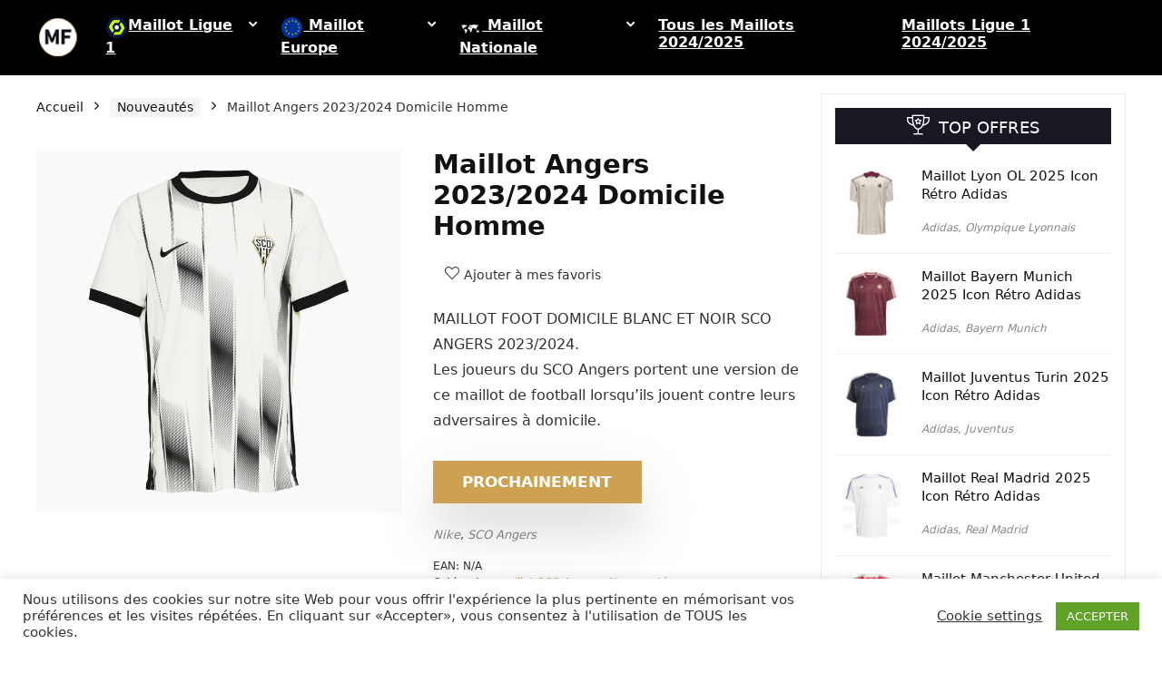

--- FILE ---
content_type: text/html; charset=UTF-8
request_url: https://maillots-de-foot-pas-cher.com/produit/maillot-angers-2023-2024-domicile-homme/
body_size: 52286
content:
<!DOCTYPE html>
<html lang="fr-FR">
<head><meta charset="UTF-8" /><script>if(navigator.userAgent.match(/MSIE|Internet Explorer/i)||navigator.userAgent.match(/Trident\/7\..*?rv:11/i)){var href=document.location.href;if(!href.match(/[?&]nowprocket/)){if(href.indexOf("?")==-1){if(href.indexOf("#")==-1){document.location.href=href+"?nowprocket=1"}else{document.location.href=href.replace("#","?nowprocket=1#")}}else{if(href.indexOf("#")==-1){document.location.href=href+"&nowprocket=1"}else{document.location.href=href.replace("#","&nowprocket=1#")}}}}</script><script>(()=>{class RocketLazyLoadScripts{constructor(){this.v="1.2.6",this.triggerEvents=["keydown","mousedown","mousemove","touchmove","touchstart","touchend","wheel"],this.userEventHandler=this.t.bind(this),this.touchStartHandler=this.i.bind(this),this.touchMoveHandler=this.o.bind(this),this.touchEndHandler=this.h.bind(this),this.clickHandler=this.u.bind(this),this.interceptedClicks=[],this.interceptedClickListeners=[],this.l(this),window.addEventListener("pageshow",(t=>{this.persisted=t.persisted,this.everythingLoaded&&this.m()})),this.CSPIssue=sessionStorage.getItem("rocketCSPIssue"),document.addEventListener("securitypolicyviolation",(t=>{this.CSPIssue||"script-src-elem"!==t.violatedDirective||"data"!==t.blockedURI||(this.CSPIssue=!0,sessionStorage.setItem("rocketCSPIssue",!0))})),document.addEventListener("DOMContentLoaded",(()=>{this.k()})),this.delayedScripts={normal:[],async:[],defer:[]},this.trash=[],this.allJQueries=[]}p(t){document.hidden?t.t():(this.triggerEvents.forEach((e=>window.addEventListener(e,t.userEventHandler,{passive:!0}))),window.addEventListener("touchstart",t.touchStartHandler,{passive:!0}),window.addEventListener("mousedown",t.touchStartHandler),document.addEventListener("visibilitychange",t.userEventHandler))}_(){this.triggerEvents.forEach((t=>window.removeEventListener(t,this.userEventHandler,{passive:!0}))),document.removeEventListener("visibilitychange",this.userEventHandler)}i(t){"HTML"!==t.target.tagName&&(window.addEventListener("touchend",this.touchEndHandler),window.addEventListener("mouseup",this.touchEndHandler),window.addEventListener("touchmove",this.touchMoveHandler,{passive:!0}),window.addEventListener("mousemove",this.touchMoveHandler),t.target.addEventListener("click",this.clickHandler),this.L(t.target,!0),this.S(t.target,"onclick","rocket-onclick"),this.C())}o(t){window.removeEventListener("touchend",this.touchEndHandler),window.removeEventListener("mouseup",this.touchEndHandler),window.removeEventListener("touchmove",this.touchMoveHandler,{passive:!0}),window.removeEventListener("mousemove",this.touchMoveHandler),t.target.removeEventListener("click",this.clickHandler),this.L(t.target,!1),this.S(t.target,"rocket-onclick","onclick"),this.M()}h(){window.removeEventListener("touchend",this.touchEndHandler),window.removeEventListener("mouseup",this.touchEndHandler),window.removeEventListener("touchmove",this.touchMoveHandler,{passive:!0}),window.removeEventListener("mousemove",this.touchMoveHandler)}u(t){t.target.removeEventListener("click",this.clickHandler),this.L(t.target,!1),this.S(t.target,"rocket-onclick","onclick"),this.interceptedClicks.push(t),t.preventDefault(),t.stopPropagation(),t.stopImmediatePropagation(),this.M()}O(){window.removeEventListener("touchstart",this.touchStartHandler,{passive:!0}),window.removeEventListener("mousedown",this.touchStartHandler),this.interceptedClicks.forEach((t=>{t.target.dispatchEvent(new MouseEvent("click",{view:t.view,bubbles:!0,cancelable:!0}))}))}l(t){EventTarget.prototype.addEventListenerWPRocketBase=EventTarget.prototype.addEventListener,EventTarget.prototype.addEventListener=function(e,i,o){"click"!==e||t.windowLoaded||i===t.clickHandler||t.interceptedClickListeners.push({target:this,func:i,options:o}),(this||window).addEventListenerWPRocketBase(e,i,o)}}L(t,e){this.interceptedClickListeners.forEach((i=>{i.target===t&&(e?t.removeEventListener("click",i.func,i.options):t.addEventListener("click",i.func,i.options))})),t.parentNode!==document.documentElement&&this.L(t.parentNode,e)}D(){return new Promise((t=>{this.P?this.M=t:t()}))}C(){this.P=!0}M(){this.P=!1}S(t,e,i){t.hasAttribute&&t.hasAttribute(e)&&(event.target.setAttribute(i,event.target.getAttribute(e)),event.target.removeAttribute(e))}t(){this._(this),"loading"===document.readyState?document.addEventListener("DOMContentLoaded",this.R.bind(this)):this.R()}k(){let t=[];document.querySelectorAll("script[type=rocketlazyloadscript][data-rocket-src]").forEach((e=>{let i=e.getAttribute("data-rocket-src");if(i&&!i.startsWith("data:")){0===i.indexOf("//")&&(i=location.protocol+i);try{const o=new URL(i).origin;o!==location.origin&&t.push({src:o,crossOrigin:e.crossOrigin||"module"===e.getAttribute("data-rocket-type")})}catch(t){}}})),t=[...new Map(t.map((t=>[JSON.stringify(t),t]))).values()],this.T(t,"preconnect")}async R(){this.lastBreath=Date.now(),this.j(this),this.F(this),this.I(),this.W(),this.q(),await this.A(this.delayedScripts.normal),await this.A(this.delayedScripts.defer),await this.A(this.delayedScripts.async);try{await this.U(),await this.H(this),await this.J()}catch(t){console.error(t)}window.dispatchEvent(new Event("rocket-allScriptsLoaded")),this.everythingLoaded=!0,this.D().then((()=>{this.O()})),this.N()}W(){document.querySelectorAll("script[type=rocketlazyloadscript]").forEach((t=>{t.hasAttribute("data-rocket-src")?t.hasAttribute("async")&&!1!==t.async?this.delayedScripts.async.push(t):t.hasAttribute("defer")&&!1!==t.defer||"module"===t.getAttribute("data-rocket-type")?this.delayedScripts.defer.push(t):this.delayedScripts.normal.push(t):this.delayedScripts.normal.push(t)}))}async B(t){if(await this.G(),!0!==t.noModule||!("noModule"in HTMLScriptElement.prototype))return new Promise((e=>{let i;function o(){(i||t).setAttribute("data-rocket-status","executed"),e()}try{if(navigator.userAgent.indexOf("Firefox/")>0||""===navigator.vendor||this.CSPIssue)i=document.createElement("script"),[...t.attributes].forEach((t=>{let e=t.nodeName;"type"!==e&&("data-rocket-type"===e&&(e="type"),"data-rocket-src"===e&&(e="src"),i.setAttribute(e,t.nodeValue))})),t.text&&(i.text=t.text),i.hasAttribute("src")?(i.addEventListener("load",o),i.addEventListener("error",(function(){i.setAttribute("data-rocket-status","failed-network"),e()})),setTimeout((()=>{i.isConnected||e()}),1)):(i.text=t.text,o()),t.parentNode.replaceChild(i,t);else{const i=t.getAttribute("data-rocket-type"),s=t.getAttribute("data-rocket-src");i?(t.type=i,t.removeAttribute("data-rocket-type")):t.removeAttribute("type"),t.addEventListener("load",o),t.addEventListener("error",(i=>{this.CSPIssue&&i.target.src.startsWith("data:")?(console.log("WPRocket: data-uri blocked by CSP -> fallback"),t.removeAttribute("src"),this.B(t).then(e)):(t.setAttribute("data-rocket-status","failed-network"),e())})),s?(t.removeAttribute("data-rocket-src"),t.src=s):t.src="data:text/javascript;base64,"+window.btoa(unescape(encodeURIComponent(t.text)))}}catch(i){t.setAttribute("data-rocket-status","failed-transform"),e()}}));t.setAttribute("data-rocket-status","skipped")}async A(t){const e=t.shift();return e&&e.isConnected?(await this.B(e),this.A(t)):Promise.resolve()}q(){this.T([...this.delayedScripts.normal,...this.delayedScripts.defer,...this.delayedScripts.async],"preload")}T(t,e){var i=document.createDocumentFragment();t.forEach((t=>{const o=t.getAttribute&&t.getAttribute("data-rocket-src")||t.src;if(o&&!o.startsWith("data:")){const s=document.createElement("link");s.href=o,s.rel=e,"preconnect"!==e&&(s.as="script"),t.getAttribute&&"module"===t.getAttribute("data-rocket-type")&&(s.crossOrigin=!0),t.crossOrigin&&(s.crossOrigin=t.crossOrigin),t.integrity&&(s.integrity=t.integrity),i.appendChild(s),this.trash.push(s)}})),document.head.appendChild(i)}j(t){let e={};function i(i,o){return e[o].eventsToRewrite.indexOf(i)>=0&&!t.everythingLoaded?"rocket-"+i:i}function o(t,o){!function(t){e[t]||(e[t]={originalFunctions:{add:t.addEventListener,remove:t.removeEventListener},eventsToRewrite:[]},t.addEventListener=function(){arguments[0]=i(arguments[0],t),e[t].originalFunctions.add.apply(t,arguments)},t.removeEventListener=function(){arguments[0]=i(arguments[0],t),e[t].originalFunctions.remove.apply(t,arguments)})}(t),e[t].eventsToRewrite.push(o)}function s(e,i){let o=e[i];e[i]=null,Object.defineProperty(e,i,{get:()=>o||function(){},set(s){t.everythingLoaded?o=s:e["rocket"+i]=o=s}})}o(document,"DOMContentLoaded"),o(window,"DOMContentLoaded"),o(window,"load"),o(window,"pageshow"),o(document,"readystatechange"),s(document,"onreadystatechange"),s(window,"onload"),s(window,"onpageshow");try{Object.defineProperty(document,"readyState",{get:()=>t.rocketReadyState,set(e){t.rocketReadyState=e},configurable:!0}),document.readyState="loading"}catch(t){console.log("WPRocket DJE readyState conflict, bypassing")}}F(t){let e;function i(e){return t.everythingLoaded?e:e.split(" ").map((t=>"load"===t||0===t.indexOf("load.")?"rocket-jquery-load":t)).join(" ")}function o(o){function s(t){const e=o.fn[t];o.fn[t]=o.fn.init.prototype[t]=function(){return this[0]===window&&("string"==typeof arguments[0]||arguments[0]instanceof String?arguments[0]=i(arguments[0]):"object"==typeof arguments[0]&&Object.keys(arguments[0]).forEach((t=>{const e=arguments[0][t];delete arguments[0][t],arguments[0][i(t)]=e}))),e.apply(this,arguments),this}}o&&o.fn&&!t.allJQueries.includes(o)&&(o.fn.ready=o.fn.init.prototype.ready=function(e){return t.domReadyFired?e.bind(document)(o):document.addEventListener("rocket-DOMContentLoaded",(()=>e.bind(document)(o))),o([])},s("on"),s("one"),t.allJQueries.push(o)),e=o}o(window.jQuery),Object.defineProperty(window,"jQuery",{get:()=>e,set(t){o(t)}})}async H(t){const e=document.querySelector("script[data-webpack]");e&&(await async function(){return new Promise((t=>{e.addEventListener("load",t),e.addEventListener("error",t)}))}(),await t.K(),await t.H(t))}async U(){this.domReadyFired=!0;try{document.readyState="interactive"}catch(t){}await this.G(),document.dispatchEvent(new Event("rocket-readystatechange")),await this.G(),document.rocketonreadystatechange&&document.rocketonreadystatechange(),await this.G(),document.dispatchEvent(new Event("rocket-DOMContentLoaded")),await this.G(),window.dispatchEvent(new Event("rocket-DOMContentLoaded"))}async J(){try{document.readyState="complete"}catch(t){}await this.G(),document.dispatchEvent(new Event("rocket-readystatechange")),await this.G(),document.rocketonreadystatechange&&document.rocketonreadystatechange(),await this.G(),window.dispatchEvent(new Event("rocket-load")),await this.G(),window.rocketonload&&window.rocketonload(),await this.G(),this.allJQueries.forEach((t=>t(window).trigger("rocket-jquery-load"))),await this.G();const t=new Event("rocket-pageshow");t.persisted=this.persisted,window.dispatchEvent(t),await this.G(),window.rocketonpageshow&&window.rocketonpageshow({persisted:this.persisted}),this.windowLoaded=!0}m(){document.onreadystatechange&&document.onreadystatechange(),window.onload&&window.onload(),window.onpageshow&&window.onpageshow({persisted:this.persisted})}I(){const t=new Map;document.write=document.writeln=function(e){const i=document.currentScript;i||console.error("WPRocket unable to document.write this: "+e);const o=document.createRange(),s=i.parentElement;let n=t.get(i);void 0===n&&(n=i.nextSibling,t.set(i,n));const c=document.createDocumentFragment();o.setStart(c,0),c.appendChild(o.createContextualFragment(e)),s.insertBefore(c,n)}}async G(){Date.now()-this.lastBreath>45&&(await this.K(),this.lastBreath=Date.now())}async K(){return document.hidden?new Promise((t=>setTimeout(t))):new Promise((t=>requestAnimationFrame(t)))}N(){this.trash.forEach((t=>t.remove()))}static run(){const t=new RocketLazyLoadScripts;t.p(t)}}RocketLazyLoadScripts.run()})();</script>

<meta name="viewport" content="width=device-width, initial-scale=1.0" />
<!-- feeds & pingback -->
<link rel="profile" href="http://gmpg.org/xfn/11" />
<link rel="pingback" href="https://maillots-de-foot-pas-cher.com/xmlrpc.php" />
<meta name='robots' content='index, follow, max-image-preview:large, max-snippet:-1, max-video-preview:-1' />
<script type="rocketlazyloadscript">window._wca = window._wca || [];</script>

	<!-- This site is optimized with the Yoast SEO plugin v24.0 - https://yoast.com/wordpress/plugins/seo/ -->
	<title>Maillot Angers 2023/2024 Domicile Homme</title>
	<meta name="description" content="Maillot Angers 2023/2024 domicile homme. Nouveau Maillot nike SCO Angers pour la saison de Ligue 1Saison 23-24. Maintenant Disponible." />
	<link rel="canonical" href="https://maillots-de-foot-pas-cher.com/produit/maillot-angers-2023-2024-domicile-homme/" />
	<meta property="og:locale" content="fr_FR" />
	<meta property="og:type" content="article" />
	<meta property="og:title" content="Maillot Angers 2023/2024 Domicile Homme" />
	<meta property="og:description" content="Maillot Angers 2023/2024 domicile homme. Nouveau Maillot nike SCO Angers pour la saison de Ligue 1Saison 23-24. Maintenant Disponible." />
	<meta property="og:url" content="https://maillots-de-foot-pas-cher.com/produit/maillot-angers-2023-2024-domicile-homme/" />
	<meta property="og:site_name" content="Maillots de foot pas cher | L&#039;actualité des Maillots de Foot" />
	<meta property="article:modified_time" content="2023-07-02T08:06:20+00:00" />
	<meta property="og:image" content="https://maillots-de-foot-pas-cher.com/wp-content/uploads/2023/07/maillot-angers-domicile-2024.jpg" />
	<meta property="og:image:width" content="695" />
	<meta property="og:image:height" content="695" />
	<meta property="og:image:type" content="image/jpeg" />
	<meta name="twitter:card" content="summary_large_image" />
	<meta name="twitter:label1" content="Durée de lecture estimée" />
	<meta name="twitter:data1" content="1 minute" />
	<script type="application/ld+json" class="yoast-schema-graph">{"@context":"https://schema.org","@graph":[{"@type":"WebPage","@id":"https://maillots-de-foot-pas-cher.com/produit/maillot-angers-2023-2024-domicile-homme/","url":"https://maillots-de-foot-pas-cher.com/produit/maillot-angers-2023-2024-domicile-homme/","name":"Maillot Angers 2023/2024 Domicile Homme","isPartOf":{"@id":"https://maillots-de-foot-pas-cher.com/#website"},"primaryImageOfPage":{"@id":"https://maillots-de-foot-pas-cher.com/produit/maillot-angers-2023-2024-domicile-homme/#primaryimage"},"image":{"@id":"https://maillots-de-foot-pas-cher.com/produit/maillot-angers-2023-2024-domicile-homme/#primaryimage"},"thumbnailUrl":"https://maillots-de-foot-pas-cher.com/wp-content/uploads/2023/07/maillot-angers-domicile-2024.jpg","datePublished":"2023-07-01T05:19:21+00:00","dateModified":"2023-07-02T08:06:20+00:00","description":"Maillot Angers 2023/2024 domicile homme. Nouveau Maillot nike SCO Angers pour la saison de Ligue 1Saison 23-24. Maintenant Disponible.","breadcrumb":{"@id":"https://maillots-de-foot-pas-cher.com/produit/maillot-angers-2023-2024-domicile-homme/#breadcrumb"},"inLanguage":"fr-FR","potentialAction":[{"@type":"ReadAction","target":["https://maillots-de-foot-pas-cher.com/produit/maillot-angers-2023-2024-domicile-homme/"]}]},{"@type":"ImageObject","inLanguage":"fr-FR","@id":"https://maillots-de-foot-pas-cher.com/produit/maillot-angers-2023-2024-domicile-homme/#primaryimage","url":"https://maillots-de-foot-pas-cher.com/wp-content/uploads/2023/07/maillot-angers-domicile-2024.jpg","contentUrl":"https://maillots-de-foot-pas-cher.com/wp-content/uploads/2023/07/maillot-angers-domicile-2024.jpg","width":695,"height":695,"caption":"Maillot Angers 2023/2024 Domicile Homme"},{"@type":"BreadcrumbList","@id":"https://maillots-de-foot-pas-cher.com/produit/maillot-angers-2023-2024-domicile-homme/#breadcrumb","itemListElement":[{"@type":"ListItem","position":1,"name":"Accueil","item":"https://maillots-de-foot-pas-cher.com/"},{"@type":"ListItem","position":2,"name":"Boutique","item":"https://maillots-de-foot-pas-cher.com/boutique/"},{"@type":"ListItem","position":3,"name":"Maillot Angers 2023/2024 Domicile Homme"}]},{"@type":"WebSite","@id":"https://maillots-de-foot-pas-cher.com/#website","url":"https://maillots-de-foot-pas-cher.com/","name":"Maillots de foot pas cher | L&#039;actualité des Maillots de Foot","description":"Les Maillots de Foot des équipes de chaque saison","potentialAction":[{"@type":"SearchAction","target":{"@type":"EntryPoint","urlTemplate":"https://maillots-de-foot-pas-cher.com/?s={search_term_string}"},"query-input":{"@type":"PropertyValueSpecification","valueRequired":true,"valueName":"search_term_string"}}],"inLanguage":"fr-FR"}]}</script>
	<!-- / Yoast SEO plugin. -->


<link rel='dns-prefetch' href='//stats.wp.com' />

<link rel='preconnect' href='//c0.wp.com' />
<link rel="alternate" type="application/rss+xml" title="Maillots de foot pas cher | L&#039;actualité des Maillots de Foot &raquo; Flux" href="https://maillots-de-foot-pas-cher.com/feed/" />
<link rel="alternate" type="application/rss+xml" title="Maillots de foot pas cher | L&#039;actualité des Maillots de Foot &raquo; Flux des commentaires" href="https://maillots-de-foot-pas-cher.com/comments/feed/" />
<link rel="alternate" type="application/rss+xml" title="Maillots de foot pas cher | L&#039;actualité des Maillots de Foot &raquo; Maillot Angers 2023/2024 Domicile Homme Flux des commentaires" href="https://maillots-de-foot-pas-cher.com/produit/maillot-angers-2023-2024-domicile-homme/feed/" />
<link rel="alternate" title="oEmbed (JSON)" type="application/json+oembed" href="https://maillots-de-foot-pas-cher.com/wp-json/oembed/1.0/embed?url=https%3A%2F%2Fmaillots-de-foot-pas-cher.com%2Fproduit%2Fmaillot-angers-2023-2024-domicile-homme%2F" />
<link rel="alternate" title="oEmbed (XML)" type="text/xml+oembed" href="https://maillots-de-foot-pas-cher.com/wp-json/oembed/1.0/embed?url=https%3A%2F%2Fmaillots-de-foot-pas-cher.com%2Fproduit%2Fmaillot-angers-2023-2024-domicile-homme%2F&#038;format=xml" />
<!-- maillots-de-foot-pas-cher.com is managing ads with Advanced Ads 1.56.1 --><!--noptimize--><script id="maill-ready">
			window.advanced_ads_ready=function(e,a){a=a||"complete";var d=function(e){return"interactive"===a?"loading"!==e:"complete"===e};d(document.readyState)?e():document.addEventListener("readystatechange",(function(a){d(a.target.readyState)&&e()}),{once:"interactive"===a})},window.advanced_ads_ready_queue=window.advanced_ads_ready_queue||[];		</script>
		<!--/noptimize--><style id='wp-img-auto-sizes-contain-inline-css' type='text/css'>
img:is([sizes=auto i],[sizes^="auto," i]){contain-intrinsic-size:3000px 1500px}
/*# sourceURL=wp-img-auto-sizes-contain-inline-css */
</style>
<style id='wp-emoji-styles-inline-css' type='text/css'>

	img.wp-smiley, img.emoji {
		display: inline !important;
		border: none !important;
		box-shadow: none !important;
		height: 1em !important;
		width: 1em !important;
		margin: 0 0.07em !important;
		vertical-align: -0.1em !important;
		background: none !important;
		padding: 0 !important;
	}
/*# sourceURL=wp-emoji-styles-inline-css */
</style>
<link rel='stylesheet' id='wp-block-library-css' href='https://c0.wp.com/c/6.9/wp-includes/css/dist/block-library/style.min.css' type='text/css' media='all' />
<style id='wp-block-group-inline-css' type='text/css'>
.wp-block-group{box-sizing:border-box}:where(.wp-block-group.wp-block-group-is-layout-constrained){position:relative}
/*# sourceURL=https://c0.wp.com/c/6.9/wp-includes/blocks/group/style.min.css */
</style>
<link rel='stylesheet' id='wc-blocks-style-css' href='https://c0.wp.com/p/woocommerce/9.4.4/assets/client/blocks/wc-blocks.css' type='text/css' media='all' />
<style id='global-styles-inline-css' type='text/css'>
:root{--wp--preset--aspect-ratio--square: 1;--wp--preset--aspect-ratio--4-3: 4/3;--wp--preset--aspect-ratio--3-4: 3/4;--wp--preset--aspect-ratio--3-2: 3/2;--wp--preset--aspect-ratio--2-3: 2/3;--wp--preset--aspect-ratio--16-9: 16/9;--wp--preset--aspect-ratio--9-16: 9/16;--wp--preset--color--black: #000000;--wp--preset--color--cyan-bluish-gray: #abb8c3;--wp--preset--color--white: #ffffff;--wp--preset--color--pale-pink: #f78da7;--wp--preset--color--vivid-red: #cf2e2e;--wp--preset--color--luminous-vivid-orange: #ff6900;--wp--preset--color--luminous-vivid-amber: #fcb900;--wp--preset--color--light-green-cyan: #7bdcb5;--wp--preset--color--vivid-green-cyan: #00d084;--wp--preset--color--pale-cyan-blue: #8ed1fc;--wp--preset--color--vivid-cyan-blue: #0693e3;--wp--preset--color--vivid-purple: #9b51e0;--wp--preset--color--main: var(--rehub-main-color);--wp--preset--color--secondary: var(--rehub-sec-color);--wp--preset--color--buttonmain: var(--rehub-main-btn-bg);--wp--preset--color--cyan-grey: #abb8c3;--wp--preset--color--orange-light: #fcb900;--wp--preset--color--red: #cf2e2e;--wp--preset--color--red-bright: #f04057;--wp--preset--color--vivid-green: #00d084;--wp--preset--color--orange: #ff6900;--wp--preset--color--blue: #0693e3;--wp--preset--gradient--vivid-cyan-blue-to-vivid-purple: linear-gradient(135deg,rgb(6,147,227) 0%,rgb(155,81,224) 100%);--wp--preset--gradient--light-green-cyan-to-vivid-green-cyan: linear-gradient(135deg,rgb(122,220,180) 0%,rgb(0,208,130) 100%);--wp--preset--gradient--luminous-vivid-amber-to-luminous-vivid-orange: linear-gradient(135deg,rgb(252,185,0) 0%,rgb(255,105,0) 100%);--wp--preset--gradient--luminous-vivid-orange-to-vivid-red: linear-gradient(135deg,rgb(255,105,0) 0%,rgb(207,46,46) 100%);--wp--preset--gradient--very-light-gray-to-cyan-bluish-gray: linear-gradient(135deg,rgb(238,238,238) 0%,rgb(169,184,195) 100%);--wp--preset--gradient--cool-to-warm-spectrum: linear-gradient(135deg,rgb(74,234,220) 0%,rgb(151,120,209) 20%,rgb(207,42,186) 40%,rgb(238,44,130) 60%,rgb(251,105,98) 80%,rgb(254,248,76) 100%);--wp--preset--gradient--blush-light-purple: linear-gradient(135deg,rgb(255,206,236) 0%,rgb(152,150,240) 100%);--wp--preset--gradient--blush-bordeaux: linear-gradient(135deg,rgb(254,205,165) 0%,rgb(254,45,45) 50%,rgb(107,0,62) 100%);--wp--preset--gradient--luminous-dusk: linear-gradient(135deg,rgb(255,203,112) 0%,rgb(199,81,192) 50%,rgb(65,88,208) 100%);--wp--preset--gradient--pale-ocean: linear-gradient(135deg,rgb(255,245,203) 0%,rgb(182,227,212) 50%,rgb(51,167,181) 100%);--wp--preset--gradient--electric-grass: linear-gradient(135deg,rgb(202,248,128) 0%,rgb(113,206,126) 100%);--wp--preset--gradient--midnight: linear-gradient(135deg,rgb(2,3,129) 0%,rgb(40,116,252) 100%);--wp--preset--font-size--small: 13px;--wp--preset--font-size--medium: 20px;--wp--preset--font-size--large: 36px;--wp--preset--font-size--x-large: 42px;--wp--preset--font-family--system-font: -apple-system,BlinkMacSystemFont,"Segoe UI",Roboto,Oxygen-Sans,Ubuntu,Cantarell,"Helvetica Neue",sans-serif;--wp--preset--font-family--rh-nav-font: var(--rehub-nav-font,-apple-system,BlinkMacSystemFont,"Segoe UI",Roboto,Oxygen-Sans,Ubuntu,Cantarell,"Helvetica Neue",sans-serif);--wp--preset--font-family--rh-head-font: var(--rehub-head-font,-apple-system,BlinkMacSystemFont,"Segoe UI",Roboto,Oxygen-Sans,Ubuntu,Cantarell,"Helvetica Neue",sans-serif);--wp--preset--font-family--rh-btn-font: var(--rehub-btn-font,-apple-system,BlinkMacSystemFont,"Segoe UI",Roboto,Oxygen-Sans,Ubuntu,Cantarell,"Helvetica Neue",sans-serif);--wp--preset--font-family--rh-body-font: var(--rehub-body-font,-apple-system,BlinkMacSystemFont,"Segoe UI",Roboto,Oxygen-Sans,Ubuntu,Cantarell,"Helvetica Neue",sans-serif);--wp--preset--font-family--inter: "Inter", sans-serif;--wp--preset--font-family--cardo: Cardo;--wp--preset--spacing--20: 0.44rem;--wp--preset--spacing--30: 0.67rem;--wp--preset--spacing--40: 1rem;--wp--preset--spacing--50: 1.5rem;--wp--preset--spacing--60: 2.25rem;--wp--preset--spacing--70: 3.38rem;--wp--preset--spacing--80: 5.06rem;--wp--preset--shadow--natural: 6px 6px 9px rgba(0, 0, 0, 0.2);--wp--preset--shadow--deep: 12px 12px 50px rgba(0, 0, 0, 0.4);--wp--preset--shadow--sharp: 6px 6px 0px rgba(0, 0, 0, 0.2);--wp--preset--shadow--outlined: 6px 6px 0px -3px rgb(255, 255, 255), 6px 6px rgb(0, 0, 0);--wp--preset--shadow--crisp: 6px 6px 0px rgb(0, 0, 0);}:root { --wp--style--global--content-size: 760px;--wp--style--global--wide-size: 900px; }:where(body) { margin: 0; }.wp-site-blocks > .alignleft { float: left; margin-right: 2em; }.wp-site-blocks > .alignright { float: right; margin-left: 2em; }.wp-site-blocks > .aligncenter { justify-content: center; margin-left: auto; margin-right: auto; }:where(.is-layout-flex){gap: 0.5em;}:where(.is-layout-grid){gap: 0.5em;}.is-layout-flow > .alignleft{float: left;margin-inline-start: 0;margin-inline-end: 2em;}.is-layout-flow > .alignright{float: right;margin-inline-start: 2em;margin-inline-end: 0;}.is-layout-flow > .aligncenter{margin-left: auto !important;margin-right: auto !important;}.is-layout-constrained > .alignleft{float: left;margin-inline-start: 0;margin-inline-end: 2em;}.is-layout-constrained > .alignright{float: right;margin-inline-start: 2em;margin-inline-end: 0;}.is-layout-constrained > .aligncenter{margin-left: auto !important;margin-right: auto !important;}.is-layout-constrained > :where(:not(.alignleft):not(.alignright):not(.alignfull)){max-width: var(--wp--style--global--content-size);margin-left: auto !important;margin-right: auto !important;}.is-layout-constrained > .alignwide{max-width: var(--wp--style--global--wide-size);}body .is-layout-flex{display: flex;}.is-layout-flex{flex-wrap: wrap;align-items: center;}.is-layout-flex > :is(*, div){margin: 0;}body .is-layout-grid{display: grid;}.is-layout-grid > :is(*, div){margin: 0;}body{padding-top: 0px;padding-right: 0px;padding-bottom: 0px;padding-left: 0px;}a:where(:not(.wp-element-button)){text-decoration: none;}h1{font-size: 29px;line-height: 34px;margin-top: 10px;margin-bottom: 31px;}h2{font-size: 25px;line-height: 31px;margin-top: 10px;margin-bottom: 31px;}h3{font-size: 20px;line-height: 28px;margin-top: 10px;margin-bottom: 25px;}h4{font-size: 18px;line-height: 24px;margin-top: 10px;margin-bottom: 18px;}h5{font-size: 16px;line-height: 20px;margin-top: 10px;margin-bottom: 15px;}h6{font-size: 14px;line-height: 20px;margin-top: 0px;margin-bottom: 10px;}:root :where(.wp-element-button, .wp-block-button__link){background-color: #32373c;border-width: 0;color: #fff;font-family: inherit;font-size: inherit;font-style: inherit;font-weight: inherit;letter-spacing: inherit;line-height: inherit;padding-top: calc(0.667em + 2px);padding-right: calc(1.333em + 2px);padding-bottom: calc(0.667em + 2px);padding-left: calc(1.333em + 2px);text-decoration: none;text-transform: inherit;}.has-black-color{color: var(--wp--preset--color--black) !important;}.has-cyan-bluish-gray-color{color: var(--wp--preset--color--cyan-bluish-gray) !important;}.has-white-color{color: var(--wp--preset--color--white) !important;}.has-pale-pink-color{color: var(--wp--preset--color--pale-pink) !important;}.has-vivid-red-color{color: var(--wp--preset--color--vivid-red) !important;}.has-luminous-vivid-orange-color{color: var(--wp--preset--color--luminous-vivid-orange) !important;}.has-luminous-vivid-amber-color{color: var(--wp--preset--color--luminous-vivid-amber) !important;}.has-light-green-cyan-color{color: var(--wp--preset--color--light-green-cyan) !important;}.has-vivid-green-cyan-color{color: var(--wp--preset--color--vivid-green-cyan) !important;}.has-pale-cyan-blue-color{color: var(--wp--preset--color--pale-cyan-blue) !important;}.has-vivid-cyan-blue-color{color: var(--wp--preset--color--vivid-cyan-blue) !important;}.has-vivid-purple-color{color: var(--wp--preset--color--vivid-purple) !important;}.has-main-color{color: var(--wp--preset--color--main) !important;}.has-secondary-color{color: var(--wp--preset--color--secondary) !important;}.has-buttonmain-color{color: var(--wp--preset--color--buttonmain) !important;}.has-cyan-grey-color{color: var(--wp--preset--color--cyan-grey) !important;}.has-orange-light-color{color: var(--wp--preset--color--orange-light) !important;}.has-red-color{color: var(--wp--preset--color--red) !important;}.has-red-bright-color{color: var(--wp--preset--color--red-bright) !important;}.has-vivid-green-color{color: var(--wp--preset--color--vivid-green) !important;}.has-orange-color{color: var(--wp--preset--color--orange) !important;}.has-blue-color{color: var(--wp--preset--color--blue) !important;}.has-black-background-color{background-color: var(--wp--preset--color--black) !important;}.has-cyan-bluish-gray-background-color{background-color: var(--wp--preset--color--cyan-bluish-gray) !important;}.has-white-background-color{background-color: var(--wp--preset--color--white) !important;}.has-pale-pink-background-color{background-color: var(--wp--preset--color--pale-pink) !important;}.has-vivid-red-background-color{background-color: var(--wp--preset--color--vivid-red) !important;}.has-luminous-vivid-orange-background-color{background-color: var(--wp--preset--color--luminous-vivid-orange) !important;}.has-luminous-vivid-amber-background-color{background-color: var(--wp--preset--color--luminous-vivid-amber) !important;}.has-light-green-cyan-background-color{background-color: var(--wp--preset--color--light-green-cyan) !important;}.has-vivid-green-cyan-background-color{background-color: var(--wp--preset--color--vivid-green-cyan) !important;}.has-pale-cyan-blue-background-color{background-color: var(--wp--preset--color--pale-cyan-blue) !important;}.has-vivid-cyan-blue-background-color{background-color: var(--wp--preset--color--vivid-cyan-blue) !important;}.has-vivid-purple-background-color{background-color: var(--wp--preset--color--vivid-purple) !important;}.has-main-background-color{background-color: var(--wp--preset--color--main) !important;}.has-secondary-background-color{background-color: var(--wp--preset--color--secondary) !important;}.has-buttonmain-background-color{background-color: var(--wp--preset--color--buttonmain) !important;}.has-cyan-grey-background-color{background-color: var(--wp--preset--color--cyan-grey) !important;}.has-orange-light-background-color{background-color: var(--wp--preset--color--orange-light) !important;}.has-red-background-color{background-color: var(--wp--preset--color--red) !important;}.has-red-bright-background-color{background-color: var(--wp--preset--color--red-bright) !important;}.has-vivid-green-background-color{background-color: var(--wp--preset--color--vivid-green) !important;}.has-orange-background-color{background-color: var(--wp--preset--color--orange) !important;}.has-blue-background-color{background-color: var(--wp--preset--color--blue) !important;}.has-black-border-color{border-color: var(--wp--preset--color--black) !important;}.has-cyan-bluish-gray-border-color{border-color: var(--wp--preset--color--cyan-bluish-gray) !important;}.has-white-border-color{border-color: var(--wp--preset--color--white) !important;}.has-pale-pink-border-color{border-color: var(--wp--preset--color--pale-pink) !important;}.has-vivid-red-border-color{border-color: var(--wp--preset--color--vivid-red) !important;}.has-luminous-vivid-orange-border-color{border-color: var(--wp--preset--color--luminous-vivid-orange) !important;}.has-luminous-vivid-amber-border-color{border-color: var(--wp--preset--color--luminous-vivid-amber) !important;}.has-light-green-cyan-border-color{border-color: var(--wp--preset--color--light-green-cyan) !important;}.has-vivid-green-cyan-border-color{border-color: var(--wp--preset--color--vivid-green-cyan) !important;}.has-pale-cyan-blue-border-color{border-color: var(--wp--preset--color--pale-cyan-blue) !important;}.has-vivid-cyan-blue-border-color{border-color: var(--wp--preset--color--vivid-cyan-blue) !important;}.has-vivid-purple-border-color{border-color: var(--wp--preset--color--vivid-purple) !important;}.has-main-border-color{border-color: var(--wp--preset--color--main) !important;}.has-secondary-border-color{border-color: var(--wp--preset--color--secondary) !important;}.has-buttonmain-border-color{border-color: var(--wp--preset--color--buttonmain) !important;}.has-cyan-grey-border-color{border-color: var(--wp--preset--color--cyan-grey) !important;}.has-orange-light-border-color{border-color: var(--wp--preset--color--orange-light) !important;}.has-red-border-color{border-color: var(--wp--preset--color--red) !important;}.has-red-bright-border-color{border-color: var(--wp--preset--color--red-bright) !important;}.has-vivid-green-border-color{border-color: var(--wp--preset--color--vivid-green) !important;}.has-orange-border-color{border-color: var(--wp--preset--color--orange) !important;}.has-blue-border-color{border-color: var(--wp--preset--color--blue) !important;}.has-vivid-cyan-blue-to-vivid-purple-gradient-background{background: var(--wp--preset--gradient--vivid-cyan-blue-to-vivid-purple) !important;}.has-light-green-cyan-to-vivid-green-cyan-gradient-background{background: var(--wp--preset--gradient--light-green-cyan-to-vivid-green-cyan) !important;}.has-luminous-vivid-amber-to-luminous-vivid-orange-gradient-background{background: var(--wp--preset--gradient--luminous-vivid-amber-to-luminous-vivid-orange) !important;}.has-luminous-vivid-orange-to-vivid-red-gradient-background{background: var(--wp--preset--gradient--luminous-vivid-orange-to-vivid-red) !important;}.has-very-light-gray-to-cyan-bluish-gray-gradient-background{background: var(--wp--preset--gradient--very-light-gray-to-cyan-bluish-gray) !important;}.has-cool-to-warm-spectrum-gradient-background{background: var(--wp--preset--gradient--cool-to-warm-spectrum) !important;}.has-blush-light-purple-gradient-background{background: var(--wp--preset--gradient--blush-light-purple) !important;}.has-blush-bordeaux-gradient-background{background: var(--wp--preset--gradient--blush-bordeaux) !important;}.has-luminous-dusk-gradient-background{background: var(--wp--preset--gradient--luminous-dusk) !important;}.has-pale-ocean-gradient-background{background: var(--wp--preset--gradient--pale-ocean) !important;}.has-electric-grass-gradient-background{background: var(--wp--preset--gradient--electric-grass) !important;}.has-midnight-gradient-background{background: var(--wp--preset--gradient--midnight) !important;}.has-small-font-size{font-size: var(--wp--preset--font-size--small) !important;}.has-medium-font-size{font-size: var(--wp--preset--font-size--medium) !important;}.has-large-font-size{font-size: var(--wp--preset--font-size--large) !important;}.has-x-large-font-size{font-size: var(--wp--preset--font-size--x-large) !important;}.has-system-font-font-family{font-family: var(--wp--preset--font-family--system-font) !important;}.has-rh-nav-font-font-family{font-family: var(--wp--preset--font-family--rh-nav-font) !important;}.has-rh-head-font-font-family{font-family: var(--wp--preset--font-family--rh-head-font) !important;}.has-rh-btn-font-font-family{font-family: var(--wp--preset--font-family--rh-btn-font) !important;}.has-rh-body-font-font-family{font-family: var(--wp--preset--font-family--rh-body-font) !important;}.has-inter-font-family{font-family: var(--wp--preset--font-family--inter) !important;}.has-cardo-font-family{font-family: var(--wp--preset--font-family--cardo) !important;}
/*# sourceURL=global-styles-inline-css */
</style>

<link rel='stylesheet' id='cookie-law-info-css' href='https://maillots-de-foot-pas-cher.com/wp-content/plugins/cookie-law-info/legacy/public/css/cookie-law-info-public.css?ver=3.2.8' type='text/css' media='all' />
<link rel='stylesheet' id='cookie-law-info-gdpr-css' href='https://maillots-de-foot-pas-cher.com/wp-content/plugins/cookie-law-info/legacy/public/css/cookie-law-info-gdpr.css?ver=3.2.8' type='text/css' media='all' />
<link rel='stylesheet' id='wscstyle-css' href='https://maillots-de-foot-pas-cher.com/wp-content/plugins/sticky-add-to-cart-bar-for-wc/assets/woocart.css?ver=6.9' type='text/css' media='all' />
<link rel='stylesheet' id='photoswipe-css' href='https://c0.wp.com/p/woocommerce/9.4.4/assets/css/photoswipe/photoswipe.min.css' type='text/css' media='all' />
<link rel='stylesheet' id='photoswipe-default-skin-css' href='https://c0.wp.com/p/woocommerce/9.4.4/assets/css/photoswipe/default-skin/default-skin.min.css' type='text/css' media='all' />
<style id='woocommerce-inline-inline-css' type='text/css'>
.woocommerce form .form-row .required { visibility: visible; }
/*# sourceURL=woocommerce-inline-inline-css */
</style>
<link rel='stylesheet' id='eggrehub-css' href='https://maillots-de-foot-pas-cher.com/wp-content/themes/rehub-theme/css/eggrehub.css?ver=19.7.7' type='text/css' media='all' />
<link rel='stylesheet' id='rhstyle-css' href='https://maillots-de-foot-pas-cher.com/wp-content/themes/rehub-theme/style.css?ver=19.7.7' type='text/css' media='all' />
<link rel='stylesheet' id='rehubicons-css' href='https://maillots-de-foot-pas-cher.com/wp-content/themes/rehub-theme/iconstyle.css?ver=19.7.7' type='text/css' media='all' />
<link rel='stylesheet' id='rhelementor-css' href='https://maillots-de-foot-pas-cher.com/wp-content/themes/rehub-theme/css/elementor.css?ver=1.0' type='text/css' media='all' />
<link rel='stylesheet' id='rehub-woocommerce-css' href='https://maillots-de-foot-pas-cher.com/wp-content/themes/rehub-theme/css/woocommerce.css?ver=19.7.7' type='text/css' media='all' />
<link rel='stylesheet' id='rhwoosingle-css' href='https://maillots-de-foot-pas-cher.com/wp-content/themes/rehub-theme/css/woosingle.css?ver=19.7.7' type='text/css' media='all' />
<style id='rocket-lazyload-inline-css' type='text/css'>
.rll-youtube-player{position:relative;padding-bottom:56.23%;height:0;overflow:hidden;max-width:100%;}.rll-youtube-player:focus-within{outline: 2px solid currentColor;outline-offset: 5px;}.rll-youtube-player iframe{position:absolute;top:0;left:0;width:100%;height:100%;z-index:100;background:0 0}.rll-youtube-player img{bottom:0;display:block;left:0;margin:auto;max-width:100%;width:100%;position:absolute;right:0;top:0;border:none;height:auto;-webkit-transition:.4s all;-moz-transition:.4s all;transition:.4s all}.rll-youtube-player img:hover{-webkit-filter:brightness(75%)}.rll-youtube-player .play{height:100%;width:100%;left:0;top:0;position:absolute;background:url(https://maillots-de-foot-pas-cher.com/wp-content/plugins/wp-rocket/assets/img/youtube.png) no-repeat center;background-color: transparent !important;cursor:pointer;border:none;}.wp-embed-responsive .wp-has-aspect-ratio .rll-youtube-player{position:absolute;padding-bottom:0;width:100%;height:100%;top:0;bottom:0;left:0;right:0}
/*# sourceURL=rocket-lazyload-inline-css */
</style>
<script type="text/javascript" src="https://c0.wp.com/c/6.9/wp-includes/js/jquery/jquery.min.js" id="jquery-core-js" data-rocket-defer defer></script>
<script type="text/javascript" src="https://c0.wp.com/c/6.9/wp-includes/js/jquery/jquery-migrate.min.js" id="jquery-migrate-js" data-rocket-defer defer></script>
<script type="text/javascript" id="affegg-price-alert-js-extra">
/* <![CDATA[ */
var affeggPriceAlert = {"ajaxurl":"https://maillots-de-foot-pas-cher.com/wp-admin/admin-ajax.php","nonce":"d8b617eb2f"};
//# sourceURL=affegg-price-alert-js-extra
/* ]]> */
</script>
<script type="text/javascript" src="https://maillots-de-foot-pas-cher.com/wp-content/plugins/affiliate-egg/res/js/price_alert.js?ver=10.9.6" id="affegg-price-alert-js" data-rocket-defer defer></script>
<script type="text/javascript" id="cegg-price-alert-js-extra">
/* <![CDATA[ */
var ceggPriceAlert = {"ajaxurl":"https://maillots-de-foot-pas-cher.com/wp-admin/admin-ajax.php","nonce":"33d78c6586"};
//# sourceURL=cegg-price-alert-js-extra
/* ]]> */
</script>
<script type="text/javascript" src="https://maillots-de-foot-pas-cher.com/wp-content/plugins/content-egg/res/js/price_alert.js?ver=12.6.0" id="cegg-price-alert-js" data-rocket-defer defer></script>
<script type="text/javascript" id="cookie-law-info-js-extra">
/* <![CDATA[ */
var Cli_Data = {"nn_cookie_ids":[],"cookielist":[],"non_necessary_cookies":[],"ccpaEnabled":"","ccpaRegionBased":"","ccpaBarEnabled":"","strictlyEnabled":["necessary","obligatoire"],"ccpaType":"gdpr","js_blocking":"1","custom_integration":"","triggerDomRefresh":"","secure_cookies":""};
var cli_cookiebar_settings = {"animate_speed_hide":"500","animate_speed_show":"500","background":"#FFF","border":"#b1a6a6c2","border_on":"","button_1_button_colour":"#61a229","button_1_button_hover":"#4e8221","button_1_link_colour":"#fff","button_1_as_button":"1","button_1_new_win":"","button_2_button_colour":"#333","button_2_button_hover":"#292929","button_2_link_colour":"#444","button_2_as_button":"","button_2_hidebar":"","button_3_button_colour":"#3566bb","button_3_button_hover":"#2a5296","button_3_link_colour":"#fff","button_3_as_button":"1","button_3_new_win":"","button_4_button_colour":"#000","button_4_button_hover":"#000000","button_4_link_colour":"#333333","button_4_as_button":"","button_7_button_colour":"#61a229","button_7_button_hover":"#4e8221","button_7_link_colour":"#fff","button_7_as_button":"1","button_7_new_win":"","font_family":"inherit","header_fix":"","notify_animate_hide":"1","notify_animate_show":"","notify_div_id":"#cookie-law-info-bar","notify_position_horizontal":"right","notify_position_vertical":"bottom","scroll_close":"1","scroll_close_reload":"","accept_close_reload":"","reject_close_reload":"","showagain_tab":"","showagain_background":"#fff","showagain_border":"#000","showagain_div_id":"#cookie-law-info-again","showagain_x_position":"100px","text":"#333333","show_once_yn":"1","show_once":"10000","logging_on":"","as_popup":"","popup_overlay":"1","bar_heading_text":"","cookie_bar_as":"banner","popup_showagain_position":"bottom-right","widget_position":"left"};
var log_object = {"ajax_url":"https://maillots-de-foot-pas-cher.com/wp-admin/admin-ajax.php"};
//# sourceURL=cookie-law-info-js-extra
/* ]]> */
</script>
<script type="text/javascript" src="https://maillots-de-foot-pas-cher.com/wp-content/plugins/cookie-law-info/legacy/public/js/cookie-law-info-public.js?ver=3.2.8" id="cookie-law-info-js" data-rocket-defer defer></script>
<script type="text/javascript" id="rehub-postview-js-extra">
/* <![CDATA[ */
var postviewvar = {"rhpost_ajax_url":"https://maillots-de-foot-pas-cher.com/wp-content/plugins/rehub-framework/includes/rehub_ajax.php","post_id":"4339"};
//# sourceURL=rehub-postview-js-extra
/* ]]> */
</script>
<script type="text/javascript" src="https://maillots-de-foot-pas-cher.com/wp-content/plugins/rehub-framework/assets/js/postviews.js?ver=6.9" id="rehub-postview-js" data-rocket-defer defer></script>
<script type="text/javascript" src="https://c0.wp.com/p/woocommerce/9.4.4/assets/js/jquery-blockui/jquery.blockUI.min.js" id="jquery-blockui-js" defer="defer" data-wp-strategy="defer"></script>
<script type="text/javascript" id="wc-add-to-cart-js-extra">
/* <![CDATA[ */
var wc_add_to_cart_params = {"ajax_url":"/wp-admin/admin-ajax.php","wc_ajax_url":"/?wc-ajax=%%endpoint%%","i18n_view_cart":"Voir le panier","cart_url":"https://maillots-de-foot-pas-cher.com/?page_id=17","is_cart":"","cart_redirect_after_add":"no","i18n_added_to_cart":"Has been added to cart."};
//# sourceURL=wc-add-to-cart-js-extra
/* ]]> */
</script>
<script type="rocketlazyloadscript" data-rocket-type="text/javascript" data-rocket-src="https://c0.wp.com/p/woocommerce/9.4.4/assets/js/frontend/add-to-cart.min.js" id="wc-add-to-cart-js" defer="defer" data-wp-strategy="defer"></script>
<script type="text/javascript" src="https://c0.wp.com/p/woocommerce/9.4.4/assets/js/zoom/jquery.zoom.min.js" id="zoom-js" defer="defer" data-wp-strategy="defer"></script>
<script type="rocketlazyloadscript" data-rocket-type="text/javascript" data-rocket-src="https://c0.wp.com/p/woocommerce/9.4.4/assets/js/photoswipe/photoswipe.min.js" id="photoswipe-js" defer="defer" data-wp-strategy="defer"></script>
<script type="rocketlazyloadscript" data-rocket-type="text/javascript" data-rocket-src="https://c0.wp.com/p/woocommerce/9.4.4/assets/js/photoswipe/photoswipe-ui-default.min.js" id="photoswipe-ui-default-js" defer="defer" data-wp-strategy="defer"></script>
<script type="text/javascript" id="wc-single-product-js-extra">
/* <![CDATA[ */
var wc_single_product_params = {"i18n_required_rating_text":"Veuillez s\u00e9lectionner une note","review_rating_required":"yes","flexslider":{"rtl":false,"animation":"slide","smoothHeight":true,"directionNav":false,"controlNav":"thumbnails","slideshow":false,"animationSpeed":500,"animationLoop":false,"allowOneSlide":false},"zoom_enabled":"1","zoom_options":[],"photoswipe_enabled":"1","photoswipe_options":{"shareEl":false,"closeOnScroll":false,"history":false,"hideAnimationDuration":0,"showAnimationDuration":0},"flexslider_enabled":"1"};
//# sourceURL=wc-single-product-js-extra
/* ]]> */
</script>
<script type="rocketlazyloadscript" data-rocket-type="text/javascript" data-rocket-src="https://c0.wp.com/p/woocommerce/9.4.4/assets/js/frontend/single-product.min.js" id="wc-single-product-js" defer="defer" data-wp-strategy="defer"></script>
<script type="rocketlazyloadscript" data-rocket-type="text/javascript" data-rocket-src="https://c0.wp.com/p/woocommerce/9.4.4/assets/js/js-cookie/js.cookie.min.js" id="js-cookie-js" defer="defer" data-wp-strategy="defer"></script>
<script type="text/javascript" id="woocommerce-js-extra">
/* <![CDATA[ */
var woocommerce_params = {"ajax_url":"/wp-admin/admin-ajax.php","wc_ajax_url":"/?wc-ajax=%%endpoint%%"};
//# sourceURL=woocommerce-js-extra
/* ]]> */
</script>
<script type="rocketlazyloadscript" data-rocket-type="text/javascript" data-rocket-src="https://c0.wp.com/p/woocommerce/9.4.4/assets/js/frontend/woocommerce.min.js" id="woocommerce-js" defer="defer" data-wp-strategy="defer"></script>
<script type="text/javascript" src="https://stats.wp.com/s-202605.js" id="woocommerce-analytics-js" defer="defer" data-wp-strategy="defer"></script>
<link rel="https://api.w.org/" href="https://maillots-de-foot-pas-cher.com/wp-json/" /><link rel="alternate" title="JSON" type="application/json" href="https://maillots-de-foot-pas-cher.com/wp-json/wp/v2/product/4339" /><link rel="EditURI" type="application/rsd+xml" title="RSD" href="https://maillots-de-foot-pas-cher.com/xmlrpc.php?rsd" />
<meta name="generator" content="WordPress 6.9" />
<meta name="generator" content="WooCommerce 9.4.4" />
<link rel='shortlink' href='https://maillots-de-foot-pas-cher.com/?p=4339' />
<!-- Google Tag Manager -->
<script type="rocketlazyloadscript">(function(w,d,s,l,i){w[l]=w[l]||[];w[l].push({'gtm.start':
new Date().getTime(),event:'gtm.js'});var f=d.getElementsByTagName(s)[0],
j=d.createElement(s),dl=l!='dataLayer'?'&l='+l:'';j.async=true;j.src=
'https://www.googletagmanager.com/gtm.js?id='+i+dl;f.parentNode.insertBefore(j,f);
})(window,document,'script','dataLayer','GTM-KSFZLT3');</script>
<!-- End Google Tag Manager -->

<!-- Global site tag (gtag.js) - Google Analytics -->
<script type="rocketlazyloadscript" async data-rocket-src="https://www.googletagmanager.com/gtag/js?id=UA-170935466-2"></script>
<script type="rocketlazyloadscript">
  window.dataLayer = window.dataLayer || [];
  function gtag(){dataLayer.push(arguments);}
  gtag('js', new Date());

  gtag('config', 'UA-170935466-2');
	gtag('config', 'AW-394144158');
</script>

<meta name="verify-admitad" content="79405edcdf" />

<!-- Google tag (gtag.js) -->
<script type="rocketlazyloadscript" async data-rocket-src="https://www.googletagmanager.com/gtag/js?id=G-512RWVD66G"></script>
<script type="rocketlazyloadscript">
  window.dataLayer = window.dataLayer || [];
  function gtag(){dataLayer.push(arguments);}
  gtag('js', new Date());

  gtag('config', 'G-512RWVD66G');
</script>

<script type="rocketlazyloadscript" async data-rocket-src="https://pagead2.googlesyndication.com/pagead/js/adsbygoogle.js?client=ca-pub-6782434948946503"
     crossorigin="anonymous"></script><div class="wsc-main">
	<div class="wsc-wrapper">
		<div class="wsc-left-div">
			<div class="wsc-left-section-img">
				<img fetchpriority="high" width="300" height="300" src="data:image/svg+xml,%3Csvg%20xmlns='http://www.w3.org/2000/svg'%20viewBox='0%200%20300%20300'%3E%3C/svg%3E" class="attachment-woocommerce_thumbnail size-woocommerce_thumbnail" alt="Maillot Angers 2023/2024 Domicile Homme" decoding="async" data-lazy-srcset="https://maillots-de-foot-pas-cher.com/wp-content/uploads/2023/07/maillot-angers-domicile-2024-300x300.jpg 300w, https://maillots-de-foot-pas-cher.com/wp-content/uploads/2023/07/maillot-angers-domicile-2024-1024x1024.jpg 1024w, https://maillots-de-foot-pas-cher.com/wp-content/uploads/2023/07/maillot-angers-domicile-2024-150x150.jpg 150w, https://maillots-de-foot-pas-cher.com/wp-content/uploads/2023/07/maillot-angers-domicile-2024-768x768.jpg 768w, https://maillots-de-foot-pas-cher.com/wp-content/uploads/2023/07/maillot-angers-domicile-2024-1536x1536.jpg 1536w, https://maillots-de-foot-pas-cher.com/wp-content/uploads/2023/07/maillot-angers-domicile-2024-2048x2048.jpg 2048w, https://maillots-de-foot-pas-cher.com/wp-content/uploads/2023/07/maillot-angers-domicile-2024-100x100.jpg 100w, https://maillots-de-foot-pas-cher.com/wp-content/uploads/2023/07/maillot-angers-domicile-2024-350x350.jpg 350w, https://maillots-de-foot-pas-cher.com/wp-content/uploads/2023/07/maillot-angers-domicile-2024-788x788.jpg 788w, https://maillots-de-foot-pas-cher.com/wp-content/uploads/2023/07/maillot-angers-domicile-2024-600x600.jpg 600w, https://maillots-de-foot-pas-cher.com/wp-content/uploads/2023/07/maillot-angers-domicile-2024.jpg 695w" data-lazy-sizes="(max-width: 300px) 100vw, 300px" data-lazy-src="https://maillots-de-foot-pas-cher.com/wp-content/uploads/2023/07/maillot-angers-domicile-2024-300x300.jpg" /><noscript><img fetchpriority="high" width="300" height="300" src="https://maillots-de-foot-pas-cher.com/wp-content/uploads/2023/07/maillot-angers-domicile-2024-300x300.jpg" class="attachment-woocommerce_thumbnail size-woocommerce_thumbnail" alt="Maillot Angers 2023/2024 Domicile Homme" decoding="async" srcset="https://maillots-de-foot-pas-cher.com/wp-content/uploads/2023/07/maillot-angers-domicile-2024-300x300.jpg 300w, https://maillots-de-foot-pas-cher.com/wp-content/uploads/2023/07/maillot-angers-domicile-2024-1024x1024.jpg 1024w, https://maillots-de-foot-pas-cher.com/wp-content/uploads/2023/07/maillot-angers-domicile-2024-150x150.jpg 150w, https://maillots-de-foot-pas-cher.com/wp-content/uploads/2023/07/maillot-angers-domicile-2024-768x768.jpg 768w, https://maillots-de-foot-pas-cher.com/wp-content/uploads/2023/07/maillot-angers-domicile-2024-1536x1536.jpg 1536w, https://maillots-de-foot-pas-cher.com/wp-content/uploads/2023/07/maillot-angers-domicile-2024-2048x2048.jpg 2048w, https://maillots-de-foot-pas-cher.com/wp-content/uploads/2023/07/maillot-angers-domicile-2024-100x100.jpg 100w, https://maillots-de-foot-pas-cher.com/wp-content/uploads/2023/07/maillot-angers-domicile-2024-350x350.jpg 350w, https://maillots-de-foot-pas-cher.com/wp-content/uploads/2023/07/maillot-angers-domicile-2024-788x788.jpg 788w, https://maillots-de-foot-pas-cher.com/wp-content/uploads/2023/07/maillot-angers-domicile-2024-600x600.jpg 600w, https://maillots-de-foot-pas-cher.com/wp-content/uploads/2023/07/maillot-angers-domicile-2024.jpg 695w" sizes="(max-width: 300px) 100vw, 300px" /></noscript>			</div>
			<div class="wsc-left-section-details">
				<div class="wsc-left-sec-product">
					Maillot Angers 2023/2024 Domicile Homme				</div>
							</div>
		</div>  
		<div class="wsc-center-div">
			<div class="wsc-center-section-price">
							</div>
			<div class="wsc-center-section-stock">
							</div>
		</div>
		<div class="wsc-right-div">
			<div class="wsc-right-section-qty">
				<div class="wsc-input-group">
					<div type="button" class="wsc-button-minus" data-field="quantity"> - </div>
					<input type="number" step="1" max="" value="1" name="quantity" class="wsc-quantity-field">
					<div type="button" class="wsc-button-plus" data-field="quantity"> + </div>

				</div>
			</div>
			<div class="wsc-right-section-cart">
				<a class="wsc-cart-button" href="https://colizey.fr/hommes/recherche/?s=maillot%20angers&utm_source=affilae&utm_medium=affiliation&utm_campaign=ae&ae=171"> Prochainement </a>			</div>
		</div>
	</div>
</div>

<script type="rocketlazyloadscript" data-rocket-type="text/javascript">window.addEventListener('DOMContentLoaded', function() {
	
		jQuery(".wsc-input-group , .wsc-right-section-option ").on("change , click", function(e) {
		changeAddCartUrl();
	});
	function changeAddCartUrl() {
		var wsc_cart_button = jQuery(".wsc-quantity-field").parent().find(".wsc-quantity-field");
		var qt =  wsc_cart_button.val();
		jQuery(".wsc-cart-button").attr("href", "?add-to-cart=4339" +"&quantity=" + qt);
	}
	function incrementValue(e) {
		e.preventDefault();
		var fieldName = jQuery(e.target).data('field');
		var parent = jQuery(e.target).closest('div').parent().closest('div');
		var currentVal = parseInt(parent.find('input[name=' + fieldName + ']').val(), 10);

		if (!isNaN(currentVal)) {
			parent.find('input[name=' + fieldName + ']').val(currentVal + 1);
		} else {
			parent.find('input[name=' + fieldName + ']').val(0);
		}
	}

	function decrementValue(e) {
		e.preventDefault();
		var fieldName = jQuery(e.target).data('field');
		var parent = jQuery(e.target).closest('div').parent().closest('div');;
		var currentVal = parseInt(parent.find('input[name=' + fieldName + ']').val(), 10);

		if (!isNaN(currentVal) && currentVal > 0) {
			parent.find('input[name=' + fieldName + ']').val(currentVal - 1);
		} else {
			parent.find('input[name=' + fieldName + ']').val(0);
		}
	}

	
	jQuery('.wsc-input-group').on('click', '.wsc-button-plus', function(e) {
		incrementValue(e);
	});

	jQuery('.wsc-input-group').on('click', '.wsc-button-minus', function(e) {
		decrementValue(e);
	});


});</script>
<style type="text/css">
.wsc-input-group .wsc-button-minus, .wsc-input-group .wsc-button-plus {
	-webkit-appearance:none;
	-webkit-border-radius:0px;
}
.wsc-input-group input[type="number"] {
	-moz-appearance: textfield;
}
	@media only screen and (min-width: 700px){.wsc-main{display:inherit;}}@media only screen and (max-width: 700px){.wsc-main{display:inherit;}}.wcs-review-count{color:#000000;}.wsc-center-section-stock{color:#000000;}.wcs-star-rating{color:#000000;}.wsc-wrapper{bottom:0;height:auto;background-color:#ffffff;-webkit-box-shadow: 0 0 20px 0 rgba(0,0,0,0.15); -moz-box-shadow: 0 0 20px 0 rgba(0,0,0,0.15); box-shadow: 0 0 20px 0 rgba(0,0,0,0.15);}.wsc-cart-button{background-color:#cda052;color:#ffffff;display: inline-block;}.wsc-cart-button:hover{background-color:#444444;color:#ffffff;animation: none;}.wsc-show-option-button{background-color:#cda052;color:#ffffff;display: inline-block;}.wsc-show-option-button:hover{background-color:#444444;color:#ffffff;animation: none;}.wsc-center-section-price{color:#000000;}.wsc-left-sec-product{color:#000000;}.wsc-left-section-img>img{border-radius:0%;}</style>	<style>img#wpstats{display:none}</style>
		<style>.woocommerce-product-gallery{ opacity: 1 !important; }</style><link rel="preload" href="https://maillots-de-foot-pas-cher.com/wp-content/themes/rehub-theme/fonts/rhicons.woff2?3oibrk" as="font" type="font/woff2" crossorigin="crossorigin"><style type="text/css"> @media (min-width:1025px){header .logo-section{padding:10px 0;}}#main_header,.is-sticky .logo_section_wrap,.sticky-active.logo_section_wrap{background-color:#000000 !important}.main-nav.white_style{border-top:none}nav.top_menu > ul:not(.off-canvas) > li > a:after{top:auto;bottom:0}.header-top{border:none;}.footer-bottom{background-color:#3f3f3f !important}.footer-bottom .footer_widget{border:none !important}.footer-bottom{background-image:url("https://maillots-de-foot-pas-cher.com/wp-content/uploads/2021/02/footer-ligue-1.jpg");background-position:center bottom;background-repeat:no-repeat} .widget .title:after{border-bottom:2px solid #cda052;}.rehub-main-color-border,nav.top_menu > ul > li.vertical-menu.border-main-color .sub-menu,.rh-main-bg-hover:hover,.wp-block-quote,ul.def_btn_link_tabs li.active a,.wp-block-pullquote{border-color:#cda052;}.wpsm_promobox.rehub_promobox{border-left-color:#cda052!important;}.color_link{color:#cda052 !important;}.featured_slider:hover .score,article.post .wpsm_toplist_heading:before{border-color:#cda052;}.btn_more:hover,.tw-pagination .current{border:1px solid #cda052;color:#fff}.rehub_woo_review .rehub_woo_tabs_menu li.current{border-top:3px solid #cda052;}.gallery-pics .gp-overlay{box-shadow:0 0 0 4px #cda052 inset;}.post .rehub_woo_tabs_menu li.current,.woocommerce div.product .woocommerce-tabs ul.tabs li.active{border-top:2px solid #cda052;}.rething_item a.cat{border-bottom-color:#cda052}nav.top_menu ul li ul.sub-menu{border-bottom:2px solid #cda052;}.widget.deal_daywoo,.elementor-widget-wpsm_woofeatured .deal_daywoo{border:3px solid #cda052;padding:20px;background:#fff;}.deal_daywoo .wpsm-bar-bar{background-color:#cda052 !important} #buddypress div.item-list-tabs ul li.selected a span,#buddypress div.item-list-tabs ul li.current a span,#buddypress div.item-list-tabs ul li a span,.user-profile-div .user-menu-tab > li.active > a,.user-profile-div .user-menu-tab > li.active > a:focus,.user-profile-div .user-menu-tab > li.active > a:hover,.news_in_thumb:hover a.rh-label-string,.news_out_thumb:hover a.rh-label-string,.col-feat-grid:hover a.rh-label-string,.carousel-style-deal .re_carousel .controls,.re_carousel .controls:hover,.openedprevnext .postNavigation .postnavprev,.postNavigation .postnavprev:hover,.top_chart_pagination a.selected,.flex-control-paging li a.flex-active,.flex-control-paging li a:hover,.btn_more:hover,body .tabs-menu li:hover,body .tabs-menu li.current,.featured_slider:hover .score,#bbp_user_edit_submit,.bbp-topic-pagination a,.bbp-topic-pagination a,.custom-checkbox label.checked:after,.slider_post .caption,ul.postpagination li.active a,ul.postpagination li:hover a,ul.postpagination li a:focus,.top_theme h5 strong,.re_carousel .text:after,#topcontrol:hover,.main_slider .flex-overlay:hover a.read-more,.rehub_chimp #mc_embed_signup input#mc-embedded-subscribe,#rank_1.rank_count,#toplistmenu > ul li:before,.rehub_chimp:before,.wpsm-members > strong:first-child,.r_catbox_btn,.wpcf7 .wpcf7-submit,.wpsm_pretty_hover li:hover,.wpsm_pretty_hover li.current,.rehub-main-color-bg,.togglegreedybtn:after,.rh-bg-hover-color:hover a.rh-label-string,.rh-main-bg-hover:hover,.rh_wrapper_video_playlist .rh_video_currently_playing,.rh_wrapper_video_playlist .rh_video_currently_playing.rh_click_video:hover,.rtmedia-list-item .rtmedia-album-media-count,.tw-pagination .current,.dokan-dashboard .dokan-dash-sidebar ul.dokan-dashboard-menu li.active,.dokan-dashboard .dokan-dash-sidebar ul.dokan-dashboard-menu li:hover,.dokan-dashboard .dokan-dash-sidebar ul.dokan-dashboard-menu li.dokan-common-links a:hover,#ywqa-submit-question,.woocommerce .widget_price_filter .ui-slider .ui-slider-range,.rh-hov-bor-line > a:after,nav.top_menu > ul:not(.off-canvas) > li > a:after,.rh-border-line:after,.wpsm-table.wpsm-table-main-color table tr th,.rh-hov-bg-main-slide:before,.rh-hov-bg-main-slidecol .col_item:before,.mvx-tablink.active::before{background:#cda052;}@media (max-width:767px){.postNavigation .postnavprev{background:#cda052;}}.rh-main-bg-hover:hover,.rh-main-bg-hover:hover .whitehovered,.user-profile-div .user-menu-tab > li.active > a{color:#fff !important} a,.carousel-style-deal .deal-item .priced_block .price_count ins,nav.top_menu ul li.menu-item-has-children ul li.menu-item-has-children > a:before,.flexslider .fa-pulse,.footer-bottom .widget .f_menu li a:hover,.comment_form h3 a,.bbp-body li.bbp-forum-info > a:hover,.bbp-body li.bbp-topic-title > a:hover,#subscription-toggle a:before,#favorite-toggle a:before,.aff_offer_links .aff_name a,.rh-deal-price,.commentlist .comment-content small a,.related_articles .title_cat_related a,article em.emph,.campare_table table.one td strong.red,.sidebar .tabs-item .detail p a,.footer-bottom .widget .title span,footer p a,.welcome-frase strong,article.post .wpsm_toplist_heading:before,.post a.color_link,.categoriesbox:hover h3 a:after,.bbp-body li.bbp-forum-info > a,.bbp-body li.bbp-topic-title > a,.widget .title i,.woocommerce-MyAccount-navigation ul li.is-active a,.category-vendormenu li.current a,.deal_daywoo .title,.rehub-main-color,.wpsm_pretty_colored ul li.current a,.wpsm_pretty_colored ul li.current,.rh-heading-hover-color:hover h2 a,.rh-heading-hover-color:hover h3 a,.rh-heading-hover-color:hover h4 a,.rh-heading-hover-color:hover h5 a,.rh-heading-hover-color:hover h3,.rh-heading-hover-color:hover h2,.rh-heading-hover-color:hover h4,.rh-heading-hover-color:hover h5,.rh-heading-hover-color:hover .rh-heading-hover-item a,.rh-heading-icon:before,.widget_layered_nav ul li.chosen a:before,.wp-block-quote.is-style-large p,ul.page-numbers li span.current,ul.page-numbers li a:hover,ul.page-numbers li.active a,.page-link > span:not(.page-link-title),blockquote:not(.wp-block-quote) p,span.re_filtersort_btn:hover,span.active.re_filtersort_btn,.deal_daywoo .price,div.sortingloading:after{color:#cda052;} .page-link > span:not(.page-link-title),.widget.widget_affegg_widget .title,.widget.top_offers .title,.widget.cegg_widget_products .title,header .header_first_style .search form.search-form [type="submit"],header .header_eight_style .search form.search-form [type="submit"],.filter_home_pick span.active,.filter_home_pick span:hover,.filter_product_pick span.active,.filter_product_pick span:hover,.rh_tab_links a.active,.rh_tab_links a:hover,.wcv-navigation ul.menu li.active,.wcv-navigation ul.menu li:hover a,form.search-form [type="submit"],.rehub-sec-color-bg,input#ywqa-submit-question,input#ywqa-send-answer,.woocommerce button.button.alt,.tabsajax span.active.re_filtersort_btn,.wpsm-table.wpsm-table-sec-color table tr th,.rh-slider-arrow,.rh-hov-bg-sec-slide:before,.rh-hov-bg-sec-slidecol .col_item:before{background:#191722 !important;color:#fff !important;outline:0}.widget.widget_affegg_widget .title:after,.widget.top_offers .title:after,.widget.cegg_widget_products .title:after{border-top-color:#191722 !important;}.page-link > span:not(.page-link-title){border:1px solid #191722;}.page-link > span:not(.page-link-title),.header_first_style .search form.search-form [type="submit"] i{color:#fff !important;}.rh_tab_links a.active,.rh_tab_links a:hover,.rehub-sec-color-border,nav.top_menu > ul > li.vertical-menu.border-sec-color > .sub-menu,body .rh-slider-thumbs-item--active{border-color:#191722}.rh_wrapper_video_playlist .rh_video_currently_playing,.rh_wrapper_video_playlist .rh_video_currently_playing.rh_click_video:hover{background-color:#191722;box-shadow:1200px 0 0 #191722 inset;}.rehub-sec-color{color:#191722}  .woocommerce .woo-button-area .masked_coupon,.woocommerce a.woo_loop_btn,.woocommerce .button.checkout,.woocommerce input.button.alt,.woocommerce a.add_to_cart_button:not(.flat-woo-btn),.woocommerce-page a.add_to_cart_button:not(.flat-woo-btn),.woocommerce .single_add_to_cart_button,.woocommerce div.product form.cart .button,.woocommerce .checkout-button.button,.priced_block .btn_offer_block,.priced_block .button,.rh-deal-compact-btn,input.mdf_button,#buddypress input[type="submit"],#buddypress input[type="button"],#buddypress input[type="reset"],#buddypress button.submit,.wpsm-button.rehub_main_btn,.wcv-grid a.button,input.gmw-submit,#ws-plugin--s2member-profile-submit,#rtmedia_create_new_album,input[type="submit"].dokan-btn-theme,a.dokan-btn-theme,.dokan-btn-theme,#wcfm_membership_container a.wcfm_submit_button,.woocommerce button.button,.rehub-main-btn-bg,.woocommerce #payment #place_order,.wc-block-grid__product-add-to-cart.wp-block-button .wp-block-button__link{background:none #cda052 !important;color:#ffffff !important;fill:#ffffff !important;border:none !important;text-decoration:none !important;outline:0;box-shadow:-1px 6px 19px rgba(205,160,82,0.2) !important;border-radius:0 !important;}.rehub-main-btn-bg > a{color:#ffffff !important;}.woocommerce a.woo_loop_btn:hover,.woocommerce .button.checkout:hover,.woocommerce input.button.alt:hover,.woocommerce a.add_to_cart_button:not(.flat-woo-btn):hover,.woocommerce-page a.add_to_cart_button:not(.flat-woo-btn):hover,.woocommerce a.single_add_to_cart_button:hover,.woocommerce-page a.single_add_to_cart_button:hover,.woocommerce div.product form.cart .button:hover,.woocommerce-page div.product form.cart .button:hover,.woocommerce .checkout-button.button:hover,.priced_block .btn_offer_block:hover,.wpsm-button.rehub_main_btn:hover,#buddypress input[type="submit"]:hover,#buddypress input[type="button"]:hover,#buddypress input[type="reset"]:hover,#buddypress button.submit:hover,.small_post .btn:hover,.ap-pro-form-field-wrapper input[type="submit"]:hover,.wcv-grid a.button:hover,#ws-plugin--s2member-profile-submit:hover,.rething_button .btn_more:hover,#wcfm_membership_container a.wcfm_submit_button:hover,.woocommerce #payment #place_order:hover,.woocommerce button.button:hover,.rehub-main-btn-bg:hover,.rehub-main-btn-bg:hover > a,.wc-block-grid__product-add-to-cart.wp-block-button .wp-block-button__link:hover{background:none #cda052 !important;color:#ffffff !important;border-color:transparent;box-shadow:-1px 6px 13px #d3d3d3 !important;}.rehub_offer_coupon:hover{border:1px dashed #cda052;}.rehub_offer_coupon:hover i.far,.rehub_offer_coupon:hover i.fal,.rehub_offer_coupon:hover i.fas{color:#cda052}.re_thing_btn .rehub_offer_coupon.not_masked_coupon:hover{color:#cda052 !important}.woocommerce a.woo_loop_btn:active,.woocommerce .button.checkout:active,.woocommerce .button.alt:active,.woocommerce a.add_to_cart_button:not(.flat-woo-btn):active,.woocommerce-page a.add_to_cart_button:not(.flat-woo-btn):active,.woocommerce a.single_add_to_cart_button:active,.woocommerce-page a.single_add_to_cart_button:active,.woocommerce div.product form.cart .button:active,.woocommerce-page div.product form.cart .button:active,.woocommerce .checkout-button.button:active,.wpsm-button.rehub_main_btn:active,#buddypress input[type="submit"]:active,#buddypress input[type="button"]:active,#buddypress input[type="reset"]:active,#buddypress button.submit:active,.ap-pro-form-field-wrapper input[type="submit"]:active,.wcv-grid a.button:active,#ws-plugin--s2member-profile-submit:active,.woocommerce #payment #place_order:active,input[type="submit"].dokan-btn-theme:active,a.dokan-btn-theme:active,.dokan-btn-theme:active,.woocommerce button.button:active,.rehub-main-btn-bg:active,.wc-block-grid__product-add-to-cart.wp-block-button .wp-block-button__link:active{background:none #cda052 !important;box-shadow:0 1px 0 #999 !important;top:2px;color:#ffffff !important;}.rehub_btn_color,.rehub_chimp_flat #mc_embed_signup input#mc-embedded-subscribe{background-color:#cda052;border:1px solid #cda052;color:#ffffff;text-shadow:none}.rehub_btn_color:hover{color:#ffffff;background-color:#cda052;border:1px solid #cda052;}.rething_button .btn_more{border:1px solid #cda052;color:#cda052;}.rething_button .priced_block.block_btnblock .price_count{color:#cda052;font-weight:normal;}.widget_merchant_list .buttons_col{background-color:#cda052 !important;}.widget_merchant_list .buttons_col a{color:#ffffff !important;}.rehub-svg-btn-fill svg{fill:#cda052;}.rehub-svg-btn-stroke svg{stroke:#cda052;}@media (max-width:767px){#float-panel-woo-area{border-top:1px solid #cda052}}:root{--rehub-main-color:#cda052;--rehub-sec-color:#191722;--rehub-main-btn-bg:#cda052;--rehub-link-color:#cda052;}.re-line-badge.badge_1,.re-ribbon-badge.badge_1 span{background:#cda052;}.re-line-badge.re-line-table-badge.badge_1:before{border-top-color:#cda052}.re-line-badge.re-line-table-badge.badge_1:after{border-bottom-color:#cda052}.re-line-badge.badge_2,.re-ribbon-badge.badge_2 span{background:#cda052;}.re-line-badge.re-line-table-badge.badge_2:before{border-top-color:#cda052}.re-line-badge.re-line-table-badge.badge_2:after{border-bottom-color:#cda052}</style><style>.woocommerce .onsale{background: #6dab3c;}</style>	<noscript><style>.woocommerce-product-gallery{ opacity: 1 !important; }</style></noscript>
	<meta name="generator" content="Elementor 3.25.11; features: additional_custom_breakpoints, e_optimized_control_loading; settings: css_print_method-external, google_font-enabled, font_display-auto">
			<style>
				.e-con.e-parent:nth-of-type(n+4):not(.e-lazyloaded):not(.e-no-lazyload),
				.e-con.e-parent:nth-of-type(n+4):not(.e-lazyloaded):not(.e-no-lazyload) * {
					background-image: none !important;
				}
				@media screen and (max-height: 1024px) {
					.e-con.e-parent:nth-of-type(n+3):not(.e-lazyloaded):not(.e-no-lazyload),
					.e-con.e-parent:nth-of-type(n+3):not(.e-lazyloaded):not(.e-no-lazyload) * {
						background-image: none !important;
					}
				}
				@media screen and (max-height: 640px) {
					.e-con.e-parent:nth-of-type(n+2):not(.e-lazyloaded):not(.e-no-lazyload),
					.e-con.e-parent:nth-of-type(n+2):not(.e-lazyloaded):not(.e-no-lazyload) * {
						background-image: none !important;
					}
				}
			</style>
			<style class='wp-fonts-local' type='text/css'>
@font-face{font-family:Inter;font-style:normal;font-weight:300 900;font-display:fallback;src:url('https://maillots-de-foot-pas-cher.com/wp-content/plugins/woocommerce/assets/fonts/Inter-VariableFont_slnt,wght.woff2') format('woff2');font-stretch:normal;}
@font-face{font-family:Cardo;font-style:normal;font-weight:400;font-display:fallback;src:url('https://maillots-de-foot-pas-cher.com/wp-content/plugins/woocommerce/assets/fonts/cardo_normal_400.woff2') format('woff2');}
</style>
<link rel="icon" href="https://maillots-de-foot-pas-cher.com/wp-content/uploads/2021/02/cropped-logo-favicon-32x32.png" sizes="32x32" />
<link rel="icon" href="https://maillots-de-foot-pas-cher.com/wp-content/uploads/2021/02/cropped-logo-favicon-192x192.png" sizes="192x192" />
<link rel="apple-touch-icon" href="https://maillots-de-foot-pas-cher.com/wp-content/uploads/2021/02/cropped-logo-favicon-180x180.png" />
<meta name="msapplication-TileImage" content="https://maillots-de-foot-pas-cher.com/wp-content/uploads/2021/02/cropped-logo-favicon-270x270.png" />
<noscript><style id="rocket-lazyload-nojs-css">.rll-youtube-player, [data-lazy-src]{display:none !important;}</style></noscript><style id="wpforms-css-vars-root">
				:root {
					--wpforms-field-border-radius: 3px;
--wpforms-field-border-style: solid;
--wpforms-field-border-size: 1px;
--wpforms-field-background-color: #ffffff;
--wpforms-field-border-color: rgba( 0, 0, 0, 0.25 );
--wpforms-field-border-color-spare: rgba( 0, 0, 0, 0.25 );
--wpforms-field-text-color: rgba( 0, 0, 0, 0.7 );
--wpforms-field-menu-color: #ffffff;
--wpforms-label-color: rgba( 0, 0, 0, 0.85 );
--wpforms-label-sublabel-color: rgba( 0, 0, 0, 0.55 );
--wpforms-label-error-color: #d63637;
--wpforms-button-border-radius: 3px;
--wpforms-button-border-style: none;
--wpforms-button-border-size: 1px;
--wpforms-button-background-color: #066aab;
--wpforms-button-border-color: #066aab;
--wpforms-button-text-color: #ffffff;
--wpforms-page-break-color: #066aab;
--wpforms-background-image: none;
--wpforms-background-position: center center;
--wpforms-background-repeat: no-repeat;
--wpforms-background-size: cover;
--wpforms-background-width: 100px;
--wpforms-background-height: 100px;
--wpforms-background-color: rgba( 0, 0, 0, 0 );
--wpforms-background-url: none;
--wpforms-container-padding: 0px;
--wpforms-container-border-style: none;
--wpforms-container-border-width: 1px;
--wpforms-container-border-color: #000000;
--wpforms-container-border-radius: 3px;
--wpforms-field-size-input-height: 43px;
--wpforms-field-size-input-spacing: 15px;
--wpforms-field-size-font-size: 16px;
--wpforms-field-size-line-height: 19px;
--wpforms-field-size-padding-h: 14px;
--wpforms-field-size-checkbox-size: 16px;
--wpforms-field-size-sublabel-spacing: 5px;
--wpforms-field-size-icon-size: 1;
--wpforms-label-size-font-size: 16px;
--wpforms-label-size-line-height: 19px;
--wpforms-label-size-sublabel-font-size: 14px;
--wpforms-label-size-sublabel-line-height: 17px;
--wpforms-button-size-font-size: 17px;
--wpforms-button-size-height: 41px;
--wpforms-button-size-padding-h: 15px;
--wpforms-button-size-margin-top: 10px;
--wpforms-container-shadow-size-box-shadow: none;

				}
			</style><link rel='stylesheet' id='rhtitlebox-css' href='https://maillots-de-foot-pas-cher.com/wp-content/themes/rehub-theme/css/shortcodes/titlebox.css?ver=6.9' type='text/css' media='all' />
<link rel='stylesheet' id='rhwoocomments-css' href='https://maillots-de-foot-pas-cher.com/wp-content/themes/rehub-theme/css/woocomments.css?ver=1.0' type='text/css' media='all' />
<link rel='stylesheet' id='rhmailchimp-css' href='https://maillots-de-foot-pas-cher.com/wp-content/themes/rehub-theme/css/shortcodes/mailchimp.css?ver=1.1' type='text/css' media='all' />
<link rel='stylesheet' id='cookie-law-info-table-css' href='https://maillots-de-foot-pas-cher.com/wp-content/plugins/cookie-law-info/legacy/public/css/cookie-law-info-table.css?ver=3.2.8' type='text/css' media='all' />
<meta name="generator" content="WP Rocket 3.17.3.1" data-wpr-features="wpr_delay_js wpr_defer_js wpr_lazyload_images wpr_lazyload_iframes wpr_desktop wpr_preload_links" /></head>
<body class="wp-singular product-template-default single single-product postid-4339 wp-embed-responsive wp-theme-rehub-theme theme-rehub-theme woocommerce woocommerce-page woocommerce-no-js elementor-default elementor-kit-14 aa-prefix-maill-">
<script type="rocketlazyloadscript" async data-rocket-src="https://pagead2.googlesyndication.com/pagead/js/adsbygoogle.js?client=ca-pub-6782434948946503"
     crossorigin="anonymous"></script>
<!-- annonce -->

<!-- Google Tag Manager (noscript) -->
<noscript><iframe src="https://www.googletagmanager.com/ns.html?id=GTM-KSFZLT3"
height="0" width="0" style="display:none;visibility:hidden"></iframe></noscript>
<!-- End Google Tag Manager (noscript) -->

<!-- Begin TradeTracker SuperTag Code -->
<script type="rocketlazyloadscript" data-rocket-type="text/javascript">

	var _TradeTrackerTagOptions = {
		t: 'a',
		s: '400624',
		chk: 'edf4233b32c9d7405e2b23dde66b82d3',
		overrideOptions: {}
	};

	(function() {var tt = document.createElement('script'), s = document.getElementsByTagName('script')[0]; tt.setAttribute('type', 'text/javascript'); tt.setAttribute('src', (document.location.protocol == 'https:' ? 'https' : 'http') + '://tm.tradetracker.net/tag?t=' + _TradeTrackerTagOptions.t + '&s=' + _TradeTrackerTagOptions.s + '&chk=' + _TradeTrackerTagOptions.chk); s.parentNode.insertBefore(tt, s);})();
</script>
<!-- End TradeTracker SuperTag Code -->	               
<!-- Outer Start -->
<div data-rocket-location-hash="9d39400a0d63132e8ce6e933d02b9d06" class="rh-outer-wrap">
    <div data-rocket-location-hash="27a2fbb25ac740524345ee359fdc9783" id="top_ankor"></div>
    <!-- HEADER -->
            <header data-rocket-location-hash="b479786e54068cd4a82538484f2ef568" id="main_header" class="dark_style width-100p position-relative">
            <div data-rocket-location-hash="164e55b0758e870216ec7bb1c17a68b1" class="header_wrap">
                                                                                    <!-- Logo section -->
<div class="header_five_style logo_section_wrap header_one_row">
    <div class="rh-container tabletblockdisplay mb0 disabletabletpadding">
        <div class="logo-section rh-flex-center-align tabletblockdisplay disabletabletpadding mb0">
            <div class="logo hideontablet">
                                    <a href="https://maillots-de-foot-pas-cher.com" class="logo_image"><img src="data:image/svg+xml,%3Csvg%20xmlns='http://www.w3.org/2000/svg'%20viewBox='0%200%200%200'%3E%3C/svg%3E" alt="Maillots de foot pas cher | L&#039;actualité des Maillots de Foot" height="" width="" data-lazy-src="https://maillots-de-foot-pas-cher.com/wp-content/uploads/2022/05/5m4aillot.png" /><noscript><img src="https://maillots-de-foot-pas-cher.com/wp-content/uploads/2022/05/5m4aillot.png" alt="Maillots de foot pas cher | L&#039;actualité des Maillots de Foot" height="" width="" /></noscript></a>
                       
            </div> 
            <!-- Main Navigation -->
            <div class="main-nav mob-logo-enabled rh-flex-right-align  dark_style">      
                <nav class="top_menu"><ul id="menu-main-menu" class="menu"><li id="menu-item-967" class="menu-item menu-item-type-custom menu-item-object-custom menu-item-has-children"><a href="#"><img src=https://maillots-de-foot-pas-cher.com/wp-content/uploads/2021/02/1ligue-1-logo.png>Maillot Ligue 1</a>
<ul class="sub-menu">
	<li id="menu-item-946" class="menu-item menu-item-type-post_type menu-item-object-page"><a href="https://maillots-de-foot-pas-cher.com/maillot-olympique-lyonnais/">Olympique Lyonnais</a></li>
	<li id="menu-item-1111" class="menu-item menu-item-type-post_type menu-item-object-page"><a href="https://maillots-de-foot-pas-cher.com/maillot-paris-saint-germain/">Paris Saint-Germain</a></li>
	<li id="menu-item-1033" class="menu-item menu-item-type-post_type menu-item-object-page"><a href="https://maillots-de-foot-pas-cher.com/maillot-olympique-de-marseille/">Olympique de Marseille</a></li>
	<li id="menu-item-1301" class="menu-item menu-item-type-post_type menu-item-object-page"><a href="https://maillots-de-foot-pas-cher.com/maillot-as-monaco/">AS Monaco</a></li>
	<li id="menu-item-1410" class="menu-item menu-item-type-post_type menu-item-object-page"><a href="https://maillots-de-foot-pas-cher.com/maillot-lille/">Lille</a></li>
	<li id="menu-item-1512" class="menu-item menu-item-type-post_type menu-item-object-page"><a href="https://maillots-de-foot-pas-cher.com/maillot-as-saint-etienne/">AS Saint-Etienne</a></li>
	<li id="menu-item-1436" class="menu-item menu-item-type-post_type menu-item-object-page"><a href="https://maillots-de-foot-pas-cher.com/maillot-ogc-nice/">OGC Nice</a></li>
	<li id="menu-item-1269" class="menu-item menu-item-type-post_type menu-item-object-page"><a href="https://maillots-de-foot-pas-cher.com/maillot-stade-rennais/">Stade Rennais</a></li>
	<li id="menu-item-1654" class="menu-item menu-item-type-post_type menu-item-object-page"><a href="https://maillots-de-foot-pas-cher.com/maillot-rc-lens/">RC Lens</a></li>
	<li id="menu-item-1496" class="menu-item menu-item-type-post_type menu-item-object-page"><a href="https://maillots-de-foot-pas-cher.com/maillot-girondins-de-bordeaux/">Girondins de Bordeaux</a></li>
	<li id="menu-item-1640" class="menu-item menu-item-type-post_type menu-item-object-page"><a href="https://maillots-de-foot-pas-cher.com/maillot-foot-montpellier-pas-cher/">Montpellier MHSC</a></li>
	<li id="menu-item-2427" class="menu-item menu-item-type-post_type menu-item-object-page"><a href="https://maillots-de-foot-pas-cher.com/maillot-stade-de-reims-pas-cher/">Stade de Reims</a></li>
	<li id="menu-item-1666" class="menu-item menu-item-type-post_type menu-item-object-page"><a href="https://maillots-de-foot-pas-cher.com/maillot-foot-fc-nantes/">FC Nantes</a></li>
	<li id="menu-item-1361" class="menu-item menu-item-type-post_type menu-item-object-page"><a href="https://maillots-de-foot-pas-cher.com/maillot-sco-angers/">SCO Angers</a></li>
	<li id="menu-item-1681" class="menu-item menu-item-type-post_type menu-item-object-page"><a href="https://maillots-de-foot-pas-cher.com/maillot-foot-rc-strasbourg/">RC Strasbourg</a></li>
	<li id="menu-item-1383" class="menu-item menu-item-type-post_type menu-item-object-page"><a href="https://maillots-de-foot-pas-cher.com/maillot-fc-metz/">FC Metz</a></li>
</ul>
</li>
<li id="menu-item-566" class="menu-item menu-item-type-custom menu-item-object-custom menu-item-has-children"><a href="#"><img src= https://maillots-de-foot-pas-cher.com/wp-content/uploads/2021/02/europe.png> Maillot Europe</a>
<ul class="sub-menu">
	<li id="menu-item-1571" class="menu-item menu-item-type-post_type menu-item-object-page menu-item-has-children"><a href="https://maillots-de-foot-pas-cher.com/maillot-foot-premier-league/">Premier League</a>
	<ul class="sub-menu">
		<li id="menu-item-1978" class="menu-item menu-item-type-post_type menu-item-object-page"><a href="https://maillots-de-foot-pas-cher.com/maillot-manchester-city-pas-cher/">Manchester</a></li>
		<li id="menu-item-1977" class="menu-item menu-item-type-post_type menu-item-object-page"><a href="https://maillots-de-foot-pas-cher.com/maillot-liverpool-pas-cher/">Liverpool</a></li>
		<li id="menu-item-1975" class="menu-item menu-item-type-post_type menu-item-object-page"><a href="https://maillots-de-foot-pas-cher.com/maillot-foot-manchester-united/">Manchester United</a></li>
		<li id="menu-item-1973" class="menu-item menu-item-type-post_type menu-item-object-page"><a href="https://maillots-de-foot-pas-cher.com/maillot-tottenham-pas-cher/">Tottenham</a></li>
		<li id="menu-item-1976" class="menu-item menu-item-type-post_type menu-item-object-page"><a href="https://maillots-de-foot-pas-cher.com/maillot-fc-chelsea/">FC Chelsea</a></li>
		<li id="menu-item-1972" class="menu-item menu-item-type-post_type menu-item-object-page"><a href="https://maillots-de-foot-pas-cher.com/maillot-arsenal-pas-cher/">Arsenal</a></li>
		<li id="menu-item-1974" class="menu-item menu-item-type-post_type menu-item-object-page"><a href="https://maillots-de-foot-pas-cher.com/maillot-newcastle-pas-cher/">Newcastle</a></li>
	</ul>
</li>
	<li id="menu-item-2016" class="menu-item menu-item-type-post_type menu-item-object-page menu-item-has-children"><a href="https://maillots-de-foot-pas-cher.com/maillot-foot-liga/">Liga</a>
	<ul class="sub-menu">
		<li id="menu-item-2015" class="menu-item menu-item-type-post_type menu-item-object-page"><a href="https://maillots-de-foot-pas-cher.com/maillot-fc-barcelone-pas-cher/">FC Barcelone</a></li>
		<li id="menu-item-2051" class="menu-item menu-item-type-post_type menu-item-object-page"><a href="https://maillots-de-foot-pas-cher.com/maillot-foot-real-madrid-pas-cher/">Real Madrid</a></li>
		<li id="menu-item-2682" class="menu-item menu-item-type-post_type menu-item-object-page"><a href="https://maillots-de-foot-pas-cher.com/maillot-atletico-de-madrid-pas-cher/">Atlético de Madrid</a></li>
		<li id="menu-item-4288" class="menu-item menu-item-type-custom menu-item-object-custom"><a href="https://maillots-de-foot-pas-cher.com/categorie-produit/maillot-fc-seville/">FC Séville</a></li>
	</ul>
</li>
	<li id="menu-item-2103" class="menu-item menu-item-type-custom menu-item-object-custom menu-item-has-children"><a href="#">Serie A</a>
	<ul class="sub-menu">
		<li id="menu-item-2148" class="menu-item menu-item-type-post_type menu-item-object-page"><a href="https://maillots-de-foot-pas-cher.com/maillot-juventus-de-turin-pas-cher/">Juventus</a></li>
		<li id="menu-item-2102" class="menu-item menu-item-type-post_type menu-item-object-page"><a href="https://maillots-de-foot-pas-cher.com/maillot-milan-ac-pas-cher/">Milan AC</a></li>
		<li id="menu-item-2924" class="menu-item menu-item-type-post_type menu-item-object-page"><a href="https://maillots-de-foot-pas-cher.com/maillot-as-rome/">AS Rome</a></li>
		<li id="menu-item-2199" class="menu-item menu-item-type-post_type menu-item-object-page"><a href="https://maillots-de-foot-pas-cher.com/maillot-inter-milan-pas-cher/">Inter Milan</a></li>
		<li id="menu-item-3504" class="menu-item menu-item-type-post_type menu-item-object-page"><a href="https://maillots-de-foot-pas-cher.com/maillot-naples/">Naples</a></li>
	</ul>
</li>
	<li id="menu-item-2130" class="menu-item menu-item-type-custom menu-item-object-custom menu-item-has-children"><a href="#">Bundesliga</a>
	<ul class="sub-menu">
		<li id="menu-item-2129" class="menu-item menu-item-type-post_type menu-item-object-page"><a href="https://maillots-de-foot-pas-cher.com/maillot-bayern-munich-pas-cher/">Bayern Munich</a></li>
		<li id="menu-item-2179" class="menu-item menu-item-type-post_type menu-item-object-page"><a href="https://maillots-de-foot-pas-cher.com/maillot-borussia-dortmund-pas-cher/">Borussia Dortmund</a></li>
	</ul>
</li>
	<li id="menu-item-2345" class="menu-item menu-item-type-custom menu-item-object-custom menu-item-has-children"><a href="#">Liga Nos</a>
	<ul class="sub-menu">
		<li id="menu-item-2344" class="menu-item menu-item-type-post_type menu-item-object-page"><a href="https://maillots-de-foot-pas-cher.com/maillot-fc-porto-pas-cher/">FC Porto</a></li>
		<li id="menu-item-2375" class="menu-item menu-item-type-post_type menu-item-object-page"><a href="https://maillots-de-foot-pas-cher.com/maillot-benfica-lisbonne-pas-cher/">Benfica</a></li>
	</ul>
</li>
	<li id="menu-item-2754" class="menu-item menu-item-type-custom menu-item-object-custom menu-item-has-children"><a href="#">Autres</a>
	<ul class="sub-menu">
		<li id="menu-item-2753" class="menu-item menu-item-type-post_type menu-item-object-page"><a href="https://maillots-de-foot-pas-cher.com/maillot-ajax-amsterdam/">Ajax Amsterdam</a></li>
		<li id="menu-item-4206" class="menu-item menu-item-type-custom menu-item-object-custom"><a href="https://maillots-de-foot-pas-cher.com/categorie-produit/galatasaray/">Galatasaray</a></li>
	</ul>
</li>
</ul>
</li>
<li id="menu-item-925" class="menu-item menu-item-type-custom menu-item-object-custom menu-item-has-children"><a href="#"><img src=https://maillots-de-foot-pas-cher.com/wp-content/uploads/2021/02/carte-monde.png> Maillot Nationale</a>
<ul class="sub-menu">
	<li id="menu-item-1143" class="menu-item menu-item-type-post_type menu-item-object-page"><a href="https://maillots-de-foot-pas-cher.com/maillot-equipe-de-france/">France</a></li>
	<li id="menu-item-1850" class="menu-item menu-item-type-post_type menu-item-object-page"><a href="https://maillots-de-foot-pas-cher.com/maillot-foot-italie-pas-cher/">Italie</a></li>
	<li id="menu-item-1865" class="menu-item menu-item-type-post_type menu-item-object-page"><a href="https://maillots-de-foot-pas-cher.com/maillot-de-foot-espagne-pas-cher/">Espagne</a></li>
	<li id="menu-item-4122" class="menu-item menu-item-type-custom menu-item-object-custom"><a href="https://maillots-de-foot-pas-cher.com/etiquette-produit/argentine/">Argentine</a></li>
</ul>
</li>
<li id="menu-item-4064" class="menu-item menu-item-type-post_type menu-item-object-page"><a href="https://maillots-de-foot-pas-cher.com/tous-les-maillots-de-foot-saison-2024-2025-devoiles-officiellement/">Tous les Maillots 2024/2025</a></li>
<li id="menu-item-5161" class="menu-item menu-item-type-custom menu-item-object-custom"><a href="https://maillots-de-foot-pas-cher.com/lensemble-des-nouveaux-maillots-de-ligue-1-saison-2024-2025/">Maillots Ligue 1 2024/2025</a></li>
</ul></nav>                <div class="responsive_nav_wrap rh_mobile_menu">
                    <div id="dl-menu" class="dl-menuwrapper rh-flex-center-align">
                        <button id="dl-trigger" class="dl-trigger" aria-label="Menu">
                            <svg viewBox="0 0 32 32" xmlns="http://www.w3.org/2000/svg">
                                <g>
                                    <line stroke-linecap="round" id="rhlinemenu_1" y2="7" x2="29" y1="7" x1="3"/>
                                    <line stroke-linecap="round" id="rhlinemenu_2" y2="16" x2="18" y1="16" x1="3"/>
                                    <line stroke-linecap="round" id="rhlinemenu_3" y2="25" x2="26" y1="25" x1="3"/>
                                </g>
                            </svg>
                        </button>
                        <div id="mobile-menu-icons" class="rh-flex-center-align rh-flex-right-align">
                            <button class='icon-search-onclick' aria-label='Search'><i class='rhicon rhi-search'></i></button>
                        </div>
                    </div>
                                    </div>
            </div>  
             
                    
            <div class="header-actions-logo">
                <div class="rh-flex-center-align">
                                                             
                      
                                                                               
                                         
                </div> 
            </div>                        
            <!-- /Main Navigation -->                                                        
        </div>
    </div>
</div>
<!-- /Logo section -->  
                

            </div>  
        </header>
            
            <!-- CONTENT -->
<div data-rocket-location-hash="8207cd5a873871f8aa60adcc407ae471" class="rh-container"> 
    <div data-rocket-location-hash="51ad46bfa245fa4f653e5e5cda020e9c" class="rh-content-wrap clearfix">
        <!-- Main Side -->
        <div class="main-side clearfix woo_default_w_sidebar" id="content">
            <div class="post">
                                <nav class="woocommerce-breadcrumb" aria-label="Breadcrumb"><a href="https://maillots-de-foot-pas-cher.com">Accueil</a><span class="delimiter"><i class="rhicon rhi-angle-right"></i></span><a href="https://maillots-de-foot-pas-cher.com/categorie-produit/nouveautes/">Nouveautés</a><span class="delimiter"><i class="rhicon rhi-angle-right"></i></span>Maillot Angers 2023/2024 Domicile Homme</nav>                                    <div id="product-4339" class="post-4339 product type-product status-publish has-post-thumbnail store-nike store-sco-angers product_cat-maillot-sco-angers product_cat-nouveautes product_tag-2023-2024 first instock shipping-taxable product-type-external">
                        <div class="woocommerce-notices-wrapper"></div>                        

                        <div class="woo-image-part position-relative">
                                    
    <div class="woocommerce-product-gallery woocommerce-product-gallery--with-images woocommerce-product-gallery--columns-5 images no-gallery-thumbnails  " data-columns="5" style="opacity: 1; transition: opacity .25s ease-in-out;">
	<figure class="woocommerce-product-gallery__wrapper">
			<div data-thumb="https://maillots-de-foot-pas-cher.com/wp-content/uploads/2023/07/maillot-angers-domicile-2024-100x100.jpg" data-thumb-alt="Maillot Angers 2023/2024 Domicile Homme" data-thumb-srcset="https://maillots-de-foot-pas-cher.com/wp-content/uploads/2023/07/maillot-angers-domicile-2024-100x100.jpg 100w, https://maillots-de-foot-pas-cher.com/wp-content/uploads/2023/07/maillot-angers-domicile-2024-300x300.jpg 300w, https://maillots-de-foot-pas-cher.com/wp-content/uploads/2023/07/maillot-angers-domicile-2024-1024x1024.jpg 1024w, https://maillots-de-foot-pas-cher.com/wp-content/uploads/2023/07/maillot-angers-domicile-2024-150x150.jpg 150w, https://maillots-de-foot-pas-cher.com/wp-content/uploads/2023/07/maillot-angers-domicile-2024-768x768.jpg 768w, https://maillots-de-foot-pas-cher.com/wp-content/uploads/2023/07/maillot-angers-domicile-2024-1536x1536.jpg 1536w, https://maillots-de-foot-pas-cher.com/wp-content/uploads/2023/07/maillot-angers-domicile-2024-2048x2048.jpg 2048w, https://maillots-de-foot-pas-cher.com/wp-content/uploads/2023/07/maillot-angers-domicile-2024-350x350.jpg 350w, https://maillots-de-foot-pas-cher.com/wp-content/uploads/2023/07/maillot-angers-domicile-2024-788x788.jpg 788w, https://maillots-de-foot-pas-cher.com/wp-content/uploads/2023/07/maillot-angers-domicile-2024-600x600.jpg 600w, https://maillots-de-foot-pas-cher.com/wp-content/uploads/2023/07/maillot-angers-domicile-2024.jpg 695w" class="woocommerce-product-gallery__image"><a href="https://maillots-de-foot-pas-cher.com/wp-content/uploads/2023/07/maillot-angers-domicile-2024.jpg"><img width="695" height="695" src="https://maillots-de-foot-pas-cher.com/wp-content/uploads/2023/07/maillot-angers-domicile-2024.jpg" class="wp-post-image" alt="Maillot Angers 2023/2024 Domicile Homme" data-caption="" data-src="https://maillots-de-foot-pas-cher.com/wp-content/uploads/2023/07/maillot-angers-domicile-2024.jpg" data-large_image="https://maillots-de-foot-pas-cher.com/wp-content/uploads/2023/07/maillot-angers-domicile-2024.jpg" data-large_image_width="695" data-large_image_height="695" loading="eager" decoding="async" srcset="https://maillots-de-foot-pas-cher.com/wp-content/uploads/2023/07/maillot-angers-domicile-2024.jpg 695w, https://maillots-de-foot-pas-cher.com/wp-content/uploads/2023/07/maillot-angers-domicile-2024-300x300.jpg 300w, https://maillots-de-foot-pas-cher.com/wp-content/uploads/2023/07/maillot-angers-domicile-2024-1024x1024.jpg 1024w, https://maillots-de-foot-pas-cher.com/wp-content/uploads/2023/07/maillot-angers-domicile-2024-150x150.jpg 150w, https://maillots-de-foot-pas-cher.com/wp-content/uploads/2023/07/maillot-angers-domicile-2024-768x768.jpg 768w, https://maillots-de-foot-pas-cher.com/wp-content/uploads/2023/07/maillot-angers-domicile-2024-1536x1536.jpg 1536w, https://maillots-de-foot-pas-cher.com/wp-content/uploads/2023/07/maillot-angers-domicile-2024-2048x2048.jpg 2048w, https://maillots-de-foot-pas-cher.com/wp-content/uploads/2023/07/maillot-angers-domicile-2024-100x100.jpg 100w, https://maillots-de-foot-pas-cher.com/wp-content/uploads/2023/07/maillot-angers-domicile-2024-350x350.jpg 350w, https://maillots-de-foot-pas-cher.com/wp-content/uploads/2023/07/maillot-angers-domicile-2024-788x788.jpg 788w, https://maillots-de-foot-pas-cher.com/wp-content/uploads/2023/07/maillot-angers-domicile-2024-600x600.jpg 600w" sizes="(max-width: 695px) 100vw, 695px" /></a></div>			</figure>
	</div>                                                    </div>

                        <div class="summary entry-summary">

                            <div class="re_wooinner_info mb30">
                                <div class="re_wooinner_title_compact flowhidden">
                                                                        <h1 class="product_title entry-title">Maillot Angers 2023/2024 Domicile Homme</h1>                                                                                                            <div class="woo-button-actions-area mb15 pl5 pr5 pb5">
                                                                                                                                                                <div class="heart_thumb_wrap text-center"><span class="flowhidden cell_wishlist"><span class="heartplus" data-post_id="4339" data-informer="1"><span class="ml5 rtlmr5 wishaddwrap" id="wishadd4339">Ajouter à mes favoris</span><span class="ml5 rtlmr5 wishaddedwrap" id="wishadded4339">Ajouter aux favoris</span><span class="ml5 rtlmr5 wishremovedwrap" id="wishremoved4339">Produit retiré de la liste des souhaits</span> </span></span><span data-wishcount="1" id="wishcount4339" class="thumbscount">1</span> </div>                                                                            </div>
                                </div>
                                <div class="clear"></div>
                                                                
                                                                <div data-rocket-location-hash="3dd6bb3f157023e41275c407cf605bb9" class="wp-block-group is-layout-flow wp-block-group-is-layout-flow"></div>                                <div class="woocommerce-product-details__short-description">
	<p>MAILLOT FOOT DOMICILE BLANC ET NOIR SCO ANGERS 2023/2024.</p>
<p>Les joueurs du SCO Angers portent une version de ce maillot de football lorsqu’ils jouent contre leurs adversaires à domicile.</p>
</div>
                                                  
                            </div>
                            <div class="re_wooinner_cta_wrapper mb20">
                                <div class="woo-price-area mb10"><p class="price"></p>
</div>
                                                                <div class="woo-button-area">
<div class="coupon_woo_rehub ">
  									<p class="cart">
						<a href="https://colizey.fr/hommes/recherche/?s=maillot%20angers&#038;utm_source=affilae&#038;utm_medium=affiliation&#038;utm_campaign=ae&#038;ae=171" rel="nofollow sponsored" class="single_add_to_cart_button button alt" target="_blank">Prochainement</a>
					</p>
		
</div>
</div>
                                <div class="wp-block-group is-layout-flow wp-block-group-is-layout-flow"></div> 
                            </div>
                                          
                            <div class="mb20"><div class="product_meta">

				<div class="woostorewrap flowhidden mb10 rh-flex-center-align">
			<div class="brand_logo_small">       
							</div>			
			<div class="store_tax">       
				<span class="tag_woo_meta"><span class="tag_woo_meta_item"><a href="https://maillots-de-foot-pas-cher.com/brand/nike/" rel="tag">Nike</a>, <a href="https://maillots-de-foot-pas-cher.com/brand/sco-angers/" rel="tag">SCO Angers</a></span></span>			</div>	
		</div>
	
	<span class="wpm_gtin_code_wrapper">EAN: <span class="wpm_gtin wpm_pgw_code" data-product-id="4339">N/A</span></span>
	
			<span class="posted_in">Catégories: <a href="https://maillots-de-foot-pas-cher.com/categorie-produit/maillot-sco-angers/" rel="tag">maillot SCO Angers</a>, <a href="https://maillots-de-foot-pas-cher.com/categorie-produit/nouveautes/" rel="tag">Nouveautés</a></span>		
	
	<span class="tagged_as">Tag: <a href="https://maillots-de-foot-pas-cher.com/etiquette-produit/2023-2024/" rel="tag">2023/2024</a></span>
	
</div></div>
                            
<div class="post_share"><div class="social_icon  row_social_inpost"><span data-href="https://www.facebook.com/sharer/sharer.php?u=https%3A%2F%2Fmaillots-de-foot-pas-cher.com%2Fproduit%2Fmaillot-angers-2023-2024-domicile-homme%2F" class="fb share-link-image" data-service="facebook"><i class="rhicon rhi-facebook"></i></span><span data-href="https://twitter.com/share?url=https%3A%2F%2Fmaillots-de-foot-pas-cher.com%2Fproduit%2Fmaillot-angers-2023-2024-domicile-homme%2F&text=Maillot+Angers+2023%2F2024+Domicile+Homme" class="tw share-link-image" data-service="twitter"><i class="rhicon rhi-twitter"></i></span><span data-href="https://pinterest.com/pin/create/button/?url=https%3A%2F%2Fmaillots-de-foot-pas-cher.com%2Fproduit%2Fmaillot-angers-2023-2024-domicile-homme%2F&amp;media=https://maillots-de-foot-pas-cher.com/wp-content/uploads/2023/07/maillot-angers-domicile-2024.jpg&amp;description=Maillot+Angers+2023%2F2024+Domicile+Homme" class="pn share-link-image" data-service="pinterest"><i class="rhicon rhi-pinterest-p"></i></span><span data-href="mailto:?subject=Maillot+Angers+2023%2F2024+Domicile+Homme&body=Check out: https%3A%2F%2Fmaillots-de-foot-pas-cher.com%2Fproduit%2Fmaillot-angers-2023-2024-domicile-homme%2F - Maillots+de+foot+pas+cher+%7C+L%26%23039%3Bactualit%C3%A9+des+Maillots+de+Foot" class="in share-link-image" data-service="email"><i class="rhicon rhi-envelope"></i></span></div></div>
                        </div><!-- .summary -->

                        
                        
	<div class="woocommerce-tabs wc-tabs-wrapper">
		<ul class="tabs wc-tabs" role="tablist">
							<li class="description_tab" id="tab-title-description" role="tab" aria-controls="tab-description">
					<a href="#tab-description">
						Description					</a>
				</li>
							<li class="additional_information_tab" id="tab-title-additional_information" role="tab" aria-controls="tab-additional_information">
					<a href="#tab-additional_information">
						Informations complémentaires					</a>
				</li>
							<li class="reviews_tab" id="tab-title-reviews" role="tab" aria-controls="tab-reviews">
					<a href="#tab-reviews">
						Avis (0)					</a>
				</li>
					</ul>
					<div class="woocommerce-Tabs-panel woocommerce-Tabs-panel--description panel entry-content wc-tab" id="tab-description" role="tabpanel" aria-labelledby="tab-title-description">
				<div class="clearfix"></div>
<div class="wpsm-titlebox clearbox wpsm_style_1"><strong class="">Où l'acheter ?</strong><div></div></div>
<div data-v-7248f36d="">Maillot Kappa SCO Angers Domicile 2023/2024, coloris Blanc et Noir.</div>
<div data-v-7248f36d=""></div>
<div data-v-7248f36d="">Basé sur le modèle de l&rsquo;équipe B de Nike de la saison dernière, le maillot domicile du SCO d&rsquo;Angers 2023-2024 a une base blanche avec un design étrange de bandes dégradées en noir, vu sur beaucoup d&rsquo;autres kits auparavant.</div>
<div class="maill-apres-le-contenu_2" style="margin-left: auto; margin-right: auto; text-align: center; " id="maill-1159437944"><a href="https://amzn.to/3BFscUx" aria-label="amazon foot"><img src="data:image/svg+xml,%3Csvg%20xmlns='http://www.w3.org/2000/svg'%20viewBox='0%200%20853%20150'%3E%3C/svg%3E" alt="amazon foot"  data-lazy-srcset="https://maillots-de-foot-pas-cher.com/wp-content/uploads/2021/03/266.jpg 853w, https://maillots-de-foot-pas-cher.com/wp-content/uploads/2021/03/266-300x53.jpg 300w, https://maillots-de-foot-pas-cher.com/wp-content/uploads/2021/03/266-1024x180.jpg 1024w, https://maillots-de-foot-pas-cher.com/wp-content/uploads/2021/03/266-768x135.jpg 768w, https://maillots-de-foot-pas-cher.com/wp-content/uploads/2021/03/266-1536x270.jpg 1536w, https://maillots-de-foot-pas-cher.com/wp-content/uploads/2021/03/266-2048x360.jpg 2048w, https://maillots-de-foot-pas-cher.com/wp-content/uploads/2021/03/266-100x18.jpg 100w, https://maillots-de-foot-pas-cher.com/wp-content/uploads/2021/03/266-1990x350.jpg 1990w, https://maillots-de-foot-pas-cher.com/wp-content/uploads/2021/03/266-788x138.jpg 788w, https://maillots-de-foot-pas-cher.com/wp-content/uploads/2021/03/266-597x105.jpg 597w" data-lazy-sizes="(max-width: 853px) 100vw, 853px" width="853" height="150"  style="display: inline-block;" data-lazy-src="https://maillots-de-foot-pas-cher.com/wp-content/uploads/2021/03/266.jpg" /><noscript><img src="https://maillots-de-foot-pas-cher.com/wp-content/uploads/2021/03/266.jpg" alt="amazon foot"  srcset="https://maillots-de-foot-pas-cher.com/wp-content/uploads/2021/03/266.jpg 853w, https://maillots-de-foot-pas-cher.com/wp-content/uploads/2021/03/266-300x53.jpg 300w, https://maillots-de-foot-pas-cher.com/wp-content/uploads/2021/03/266-1024x180.jpg 1024w, https://maillots-de-foot-pas-cher.com/wp-content/uploads/2021/03/266-768x135.jpg 768w, https://maillots-de-foot-pas-cher.com/wp-content/uploads/2021/03/266-1536x270.jpg 1536w, https://maillots-de-foot-pas-cher.com/wp-content/uploads/2021/03/266-2048x360.jpg 2048w, https://maillots-de-foot-pas-cher.com/wp-content/uploads/2021/03/266-100x18.jpg 100w, https://maillots-de-foot-pas-cher.com/wp-content/uploads/2021/03/266-1990x350.jpg 1990w, https://maillots-de-foot-pas-cher.com/wp-content/uploads/2021/03/266-788x138.jpg 788w, https://maillots-de-foot-pas-cher.com/wp-content/uploads/2021/03/266-597x105.jpg 597w" sizes="(max-width: 853px) 100vw, 853px" width="853" height="150"  style="display: inline-block;" /></noscript></a></div>			</div>
					<div class="woocommerce-Tabs-panel woocommerce-Tabs-panel--additional_information panel entry-content wc-tab" id="tab-additional_information" role="tabpanel" aria-labelledby="tab-title-additional_information">
				
	<div class="rh-woo-section-title"><h2 class="mt0">Spécification: <span class="rh-woo-section-sub">Maillot Angers 2023/2024 Domicile Homme</span></h2></div>

<table class="woocommerce-group-attributes-public">

		
					
		<tr class="attribute_row attribute_row_rhothergroup">
			<td>
				<table class="woocommerce-product-attributes shop_attributes">
									<tr class="woocommerce-product-attributes-item woocommerce-product-attributes-item--attribute_pa_equipe">
												<th class="woocommerce-product-attributes-item__label">Equipe</th>
						<td class="woocommerce-product-attributes-item__value">
							<p>SCO Angers</p>
						</td>
					</tr>
									<tr class="woocommerce-product-attributes-item woocommerce-product-attributes-item--attribute_pa_maillot">
												<th class="woocommerce-product-attributes-item__label">Maillot</th>
						<td class="woocommerce-product-attributes-item__value">
							<p>Ligue 1</p>
						</td>
					</tr>
								</table>
			</td>
		</tr>
		</table>
			</div>
					<div class="woocommerce-Tabs-panel woocommerce-Tabs-panel--reviews panel entry-content wc-tab" id="tab-reviews" role="tabpanel" aria-labelledby="tab-title-reviews">
				<div id="reviews" class="woocommerce-Reviews">
	<h2 class="rh-heading-icon woocommerce-Reviews-title mb15 fontnormal font120">User Reviews	</h2>
	<div class="mb20 rh-line"></div>	
	<div class="mobileblockdisplay rh-flex-center-align">
		<div class="woo-rev-part pr30 pl30 text-center">
			<div class="woo-avg-rating">
				<span class="orangecolor font200 fontbold">0.0</span> <span class="greycolor font90">hors de 5</span>
				<div class="clearfix"></div>
							</div>				
		</div>
		<div class="woo-rev-part pl20 pr20 rh-line-left rh-line-right rh-flex-grow1">
			<div class="woo-rating-bars">
								<div class="rating-bar">
					<div class="star-rating-wrap">
						<div class="rh_woo_star" title="Noté 5 sur 5">
							<span class="rhwoostar rhwoostar1 active">&#9733;</span><span class="rhwoostar rhwoostar2 active">&#9733;</span><span class="rhwoostar rhwoostar3 active">&#9733;</span><span class="rhwoostar rhwoostar4 active">&#9733;</span><span class="rhwoostar rhwoostar5 active">&#9733;</span>						</div>	

					</div>
										<div class="rating-percentage-bar-wrap">
						<div class="rating-percentage-bar">
							<span style="width:0%" class="rating-percentage"></span>
						</div>
					</div>
										<div class="rating-count zero">0</div>
									</div>
								<div class="rating-bar">
					<div class="star-rating-wrap">
						<div class="rh_woo_star" title="Noté 4 sur 5">
							<span class="rhwoostar rhwoostar1 active">&#9733;</span><span class="rhwoostar rhwoostar2 active">&#9733;</span><span class="rhwoostar rhwoostar3 active">&#9733;</span><span class="rhwoostar rhwoostar4 active">&#9733;</span><span class="rhwoostar rhwoostar5">&#9733;</span>						</div>	

					</div>
										<div class="rating-percentage-bar-wrap">
						<div class="rating-percentage-bar">
							<span style="width:0%" class="rating-percentage"></span>
						</div>
					</div>
										<div class="rating-count zero">0</div>
									</div>
								<div class="rating-bar">
					<div class="star-rating-wrap">
						<div class="rh_woo_star" title="Noté 3 sur 5">
							<span class="rhwoostar rhwoostar1 active">&#9733;</span><span class="rhwoostar rhwoostar2 active">&#9733;</span><span class="rhwoostar rhwoostar3 active">&#9733;</span><span class="rhwoostar rhwoostar4">&#9733;</span><span class="rhwoostar rhwoostar5">&#9733;</span>						</div>	

					</div>
										<div class="rating-percentage-bar-wrap">
						<div class="rating-percentage-bar">
							<span style="width:0%" class="rating-percentage"></span>
						</div>
					</div>
										<div class="rating-count zero">0</div>
									</div>
								<div class="rating-bar">
					<div class="star-rating-wrap">
						<div class="rh_woo_star" title="Noté 2 sur 5">
							<span class="rhwoostar rhwoostar1 active">&#9733;</span><span class="rhwoostar rhwoostar2 active">&#9733;</span><span class="rhwoostar rhwoostar3">&#9733;</span><span class="rhwoostar rhwoostar4">&#9733;</span><span class="rhwoostar rhwoostar5">&#9733;</span>						</div>	

					</div>
										<div class="rating-percentage-bar-wrap">
						<div class="rating-percentage-bar">
							<span style="width:0%" class="rating-percentage"></span>
						</div>
					</div>
										<div class="rating-count zero">0</div>
									</div>
								<div class="rating-bar">
					<div class="star-rating-wrap">
						<div class="rh_woo_star" title="Noté 1 sur 5">
							<span class="rhwoostar rhwoostar1 active">&#9733;</span><span class="rhwoostar rhwoostar2">&#9733;</span><span class="rhwoostar rhwoostar3">&#9733;</span><span class="rhwoostar rhwoostar4">&#9733;</span><span class="rhwoostar rhwoostar5">&#9733;</span>						</div>	

					</div>
										<div class="rating-percentage-bar-wrap">
						<div class="rating-percentage-bar">
							<span style="width:0%" class="rating-percentage"></span>
						</div>
					</div>
										<div class="rating-count zero">0</div>
									</div>
							</div>		
		</div>
		<div class="woo-rev-part pl30 ml10 pr30 pt25 pb25 mobilecenterdisplay">
			<span class="wpsm-button medium rehub_main_btn rehub-main-smooth rehub_scroll" data-scrollto="#woo_comm_form">Write a review</span>
		</div>
	</div>
	<div class="mb20 mt20 rh-line"></div>

	<div id="comments">
		
			<p class="woocommerce-noreviews">There are no reviews yet.</p>

			</div>

	<div id="woo_comm_form">

		
			<div id="review_form_wrapper">
				<div id="review_form">
						<div id="respond" class="comment-respond">
		<h3 id="reply-title" class="comment-reply-title">Soyez le premier à laisser votre avis sur &ldquo;Maillot Angers 2023/2024 Domicile Homme&rdquo; <small><a rel="nofollow" id="cancel-comment-reply-link" href="/produit/maillot-angers-2023-2024-domicile-homme/#respond" style="display:none;">Annuler la réponse</a></small></h3><form action="https://maillots-de-foot-pas-cher.com/wp-comments-post.php" method="post" id="commentform" class="comment-form"><p class="comment-notes"><span id="email-notes">Votre adresse e-mail ne sera pas publiée.</span> <span class="required-field-message">Les champs obligatoires sont indiqués avec <span class="required">*</span></span></p><p class="comment-form-rating"><label for="rating">Votre note</label><select name="rating" id="rating" required>
									<option value="">Note&hellip;</option>
									<option value="5">Parfait</option>
									<option value="4">Bon</option>
									<option value="3">Moyen</option>
									<option value="2">Pas trop mal</option>
									<option value="1">Très mauvais</option>
								</select></p><p class="comment-form-comment"><label for="comment">Votre Avis <span class="required">*</span></label><textarea id="comment" name="comment" cols="45" rows="8" required></textarea></p><div class="woo_pros_cons_form flowhidden"><div class="comment-form-comment wpsm-one-half"><textarea id="pos_comment" name="pos_comment" rows="6" placeholder="POUR:"></textarea></div><div class="comment-form-comment wpsm-one-half"><textarea id="neg_comment" name="neg_comment" rows="6" placeholder="CONTRE:"></textarea></div></div><p class="comment-form-author"><label for="author">Nom <span class="required">*</span></label> <input id="author" name="author" type="text" value="" size="30" required /></p>
<p class="comment-form-email"><label for="email">Email <span class="required">*</span></label> <input id="email" name="email" type="email" value="" size="30" required /></p>
<p class="comment-form-cookies-consent"><input id="wp-comment-cookies-consent" name="wp-comment-cookies-consent" type="checkbox" value="yes" /> <label for="wp-comment-cookies-consent">Enregistrer mon nom, mon e-mail et mon site dans le navigateur pour mon prochain commentaire.</label></p>
<p class="form-submit"><input name="submit" type="submit" id="submit" class="submit" value="Envoyer" /> <input type='hidden' name='comment_post_ID' value='4339' id='comment_post_ID' />
<input type='hidden' name='comment_parent' id='comment_parent' value='0' />
</p><p style="display: none !important;" class="akismet-fields-container" data-prefix="ak_"><label>&#916;<textarea name="ak_hp_textarea" cols="45" rows="8" maxlength="100"></textarea></label><input type="hidden" id="ak_js_1" name="ak_js" value="118"/><script type="rocketlazyloadscript">document.getElementById( "ak_js_1" ).setAttribute( "value", ( new Date() ).getTime() );</script></p></form>	</div><!-- #respond -->
					</div>
			</div>
					

	</div>



	<div class="clear"></div>
</div>
			</div>
		
			</div>


                        <!-- Related -->
                            <div class="clearfix"></div><div class="related-woo-area"><h3>Produits Similaires</h3>				 
		<div class="woocommerce">
						 		
			  
						<div class="rh-flex-eq-height products  col_wrap_three grid_woo" data-filterargs='{"post__in":["3532","4019","3511","3412","3547"],"orderby":"post__in","post_type":"product","posts_per_page":3,"tax_query":[{"relation":"AND","0":{"taxonomy":"product_visibility","field":"name","terms":"exclude-from-catalog","operator":"NOT IN"}}],"no_found_rows":1}' data-template="woogridpart" id="rh_woogrid_1468998898" data-innerargs='{"columns":"3_col","woolinktype":"product","disable_thumbs":"","gridtype":"","soldout":"","attrelpanel":""}'>                   
			
													  		    <div class="product col_item woo_grid_compact two_column_mobile type-product ">
    <div class="button_action rh-shadow-sceu pt5 pb5">
        <div>
                                    <div class="heart_thumb_wrap text-center"><span class="flowhidden cell_wishlist"><span class="heartplus" data-post_id="3532" data-informer="6"><span class="ml5 rtlmr5 wishaddedwrap" id="wishadded3532">Ajouter aux favoris</span><span class="ml5 rtlmr5 wishremovedwrap" id="wishremoved3532">Produit retiré de la liste des souhaits</span> </span></span><span data-wishcount="6" id="wishcount3532" class="thumbscount">6</span> </div>        </div>
                    </div>
            <figure class="mb15 mt25 position-relative">
        <a class="img-centered-flex rh-flex-justify-center rh-flex-center-align" title="Maillot Arsenal 2023/2024 Domicile Homme" href="https://maillots-de-foot-pas-cher.com/produit/maillot-arsenal-2023-2024-domicile-homme/" >
                            <img src="https://maillots-de-foot-pas-cher.com/wp-content/themes/rehub-theme/images/default/blank.gif" data-src="https://maillots-de-foot-pas-cher.com/wp-content/uploads/2023/01/maillot-2024-arsenal-domicle--300x300.jpg" alt="maillot arsenal 2023/2024 Domicile" data-skip-lazy="" class="lazyload " width="300" height="300">                    </a>
                <div class="gridcountdown"></div>
    </figure>
    <div class="cat_for_grid lineheight15">
                <a href="https://maillots-de-foot-pas-cher.com/categorie-produit/maillot-arsenal/" class="woocat">Maillot Arsenal</a>    </div>
    <h3 class="flowhidden mb10 fontnormal position-relative "><a href="https://maillots-de-foot-pas-cher.com/produit/maillot-arsenal-2023-2024-domicile-homme/" >
            Maillot Arsenal 2023/2024 Domicile Homme        </a>
    </h3>
                                                                                        <div class="font80 greycolor lineheight15">
            <div class="mb10 compare-domain-icon"><span>Meilleur deal à : </span><span class="compare-domain-text fontbold">tradeinn.com</span></div>        </div>
        <div class="wp-block-group is-layout-flow wp-block-group-is-layout-flow"></div><div class="woo_code_zone_loop clearbox"><div class="border-top mb10 mt15"></div>
<ul class="font80 mb0 ml0">
<li class="ml15 list-type-disc mb0 lineheight15"><span>Maillot:</span> <span class="meta_v_value">Premier League</span></li>
<li class="ml15 list-type-disc mb0  lineheight15"><span>Equipe :</span> <span class="meta_v_value">Arsenal</span></li>
</ul></div>
    <div class="border-top pt10 pr10 pl10 pb10 rh-flex-center-align abposbot">
        <div class="price_for_grid redbrightcolor floatleft rehub-btn-font mr10">
            
	<span class="price"><span class="woocommerce-Price-amount amount"><bdi><span class="woocommerce-Price-currencySymbol">&euro;</span>44,61</bdi></span></span>
        </div>
        <div class="rh-flex-right-align btn_for_grid floatright">
                                                <a class="font90 greencolor" href="https://maillots-de-foot-pas-cher.com/produit/maillot-arsenal-2023-2024-domicile-homme/">+ 4 more</a>
                                                    </div>
    </div>
    </div>					
					  
													  		    <div class="product col_item woo_grid_compact two_column_mobile type-product ">
    <div class="button_action rh-shadow-sceu pt5 pb5">
        <div>
                                    <div class="heart_thumb_wrap text-center"><span class="flowhidden cell_wishlist"><span class="heartplus" data-post_id="4019" data-informer="4"><span class="ml5 rtlmr5 wishaddedwrap" id="wishadded4019">Ajouter aux favoris</span><span class="ml5 rtlmr5 wishremovedwrap" id="wishremoved4019">Produit retiré de la liste des souhaits</span> </span></span><span data-wishcount="4" id="wishcount4019" class="thumbscount">4</span> </div>        </div>
                    </div>
            <figure class="mb15 mt25 position-relative">
        <a class="img-centered-flex rh-flex-justify-center rh-flex-center-align" title="Maillot Bayern Munich 2023/2024 Domicile Homme" href="https://maillots-de-foot-pas-cher.com/produit/maillot-bayern-munich-2023-2024-domicile-homme/" >
                            <img src="https://maillots-de-foot-pas-cher.com/wp-content/themes/rehub-theme/images/default/blank.gif" data-src="https://maillots-de-foot-pas-cher.com/wp-content/uploads/2023/04/maillot-domicile-foot-bayern-munich-2024-300x300.jpg" alt="Maillot Bayern Munich 2023/2024 Domicile Homme" data-skip-lazy="" class="lazyload " width="300" height="300">                    </a>
                <div class="gridcountdown"></div>
    </figure>
    <div class="cat_for_grid lineheight15">
                <a href="https://maillots-de-foot-pas-cher.com/categorie-produit/maillot-bayern-munich/" class="woocat">Maillot Bayern Munich</a>    </div>
    <h3 class="flowhidden mb10 fontnormal position-relative "><a href="https://maillots-de-foot-pas-cher.com/produit/maillot-bayern-munich-2023-2024-domicile-homme/" >
            Maillot Bayern Munich 2023/2024 Domicile Homme        </a>
    </h3>
                                                                                        <div class="font80 greycolor lineheight15">
            <div class="mb10 compare-domain-icon"><span>Meilleur deal à : </span><span class="compare-domain-text fontbold">tradeinn.com</span></div>        </div>
        <div class="wp-block-group is-layout-flow wp-block-group-is-layout-flow"></div><div class="woo_code_zone_loop clearbox"><div class="border-top mb10 mt15"></div>
<ul class="font80 mb0 ml0">
<li class="ml15 list-type-disc mb0 lineheight15"><span>Maillot:</span> <span class="meta_v_value">Bundesliga</span></li>
<li class="ml15 list-type-disc mb0  lineheight15"><span>Equipe :</span> <span class="meta_v_value">Bayern Munich</span></li>
</ul></div>
    <div class="border-top pt10 pr10 pl10 pb10 rh-flex-center-align abposbot">
        <div class="price_for_grid redbrightcolor floatleft rehub-btn-font mr10">
            
	<span class="price"><span class="woocommerce-Price-amount amount"><bdi><span class="woocommerce-Price-currencySymbol">&euro;</span>55,99</bdi></span></span>
        </div>
        <div class="rh-flex-right-align btn_for_grid floatright">
                                                <a class="font90 greencolor" href="https://maillots-de-foot-pas-cher.com/produit/maillot-bayern-munich-2023-2024-domicile-homme/">+ 4 more</a>
                                                    </div>
    </div>
    </div>					
					  
													  		    <div class="product col_item woo_grid_compact two_column_mobile type-product ">
    <div class="button_action rh-shadow-sceu pt5 pb5">
        <div>
                                    <div class="heart_thumb_wrap text-center"><span class="flowhidden cell_wishlist"><span class="heartplus" data-post_id="3511" data-informer="27"><span class="ml5 rtlmr5 wishaddedwrap" id="wishadded3511">Ajouter aux favoris</span><span class="ml5 rtlmr5 wishremovedwrap" id="wishremoved3511">Produit retiré de la liste des souhaits</span> </span></span><span data-wishcount="27" id="wishcount3511" class="thumbscount">27</span> </div>        </div>
                    </div>
            <figure class="mb15 mt25 position-relative">
        <a class="img-centered-flex rh-flex-justify-center rh-flex-center-align" title="Maillot Argentine 2023/2024 Domicile Homme avec 3 étoiles" href="https://maillots-de-foot-pas-cher.com/produit/maillot-argentine-2023-2024-domicile-homme-avec-3-etoiles/" >
                            <img src="https://maillots-de-foot-pas-cher.com/wp-content/themes/rehub-theme/images/default/blank.gif" data-src="https://maillots-de-foot-pas-cher.com/wp-content/themes/rehub-theme/images/default/noimage_500_500.png" alt="Maillot Argentine 2023/2024 Domicile Homme avec 3 étoiles" data-skip-lazy="" class="lazyload " width="" height="">                    </a>
                <div class="gridcountdown"></div>
    </figure>
    <div class="cat_for_grid lineheight15">
                <a href="https://maillots-de-foot-pas-cher.com/categorie-produit/maillot-coupe-du-monde-2022/" class="woocat">Maillot Coupe du Monde 2022</a>    </div>
    <h3 class="flowhidden mb10 fontnormal position-relative hoticonfireclass"><a href="https://maillots-de-foot-pas-cher.com/produit/maillot-argentine-2023-2024-domicile-homme-avec-3-etoiles/" >
            Maillot Argentine 2023/2024 Domicile Homme avec 3 étoiles        </a>
    </h3>
                                                                <div class="wp-block-group is-layout-flow wp-block-group-is-layout-flow"></div><div class="woo_code_zone_loop clearbox"><div class="border-top mb10 mt15"></div>
<ul class="font80 mb0 ml0">
<li class="ml15 list-type-disc mb0 lineheight15"><span>Maillot:</span> -</li>
<li class="ml15 list-type-disc mb0  lineheight15"><span>Equipe :</span> -</li>
</ul></div>
    <div class="border-top pt10 pr10 pl10 pb10 rh-flex-center-align abposbot">
        <div class="price_for_grid redbrightcolor floatleft rehub-btn-font mr10">
            
	<span class="price"><span class="woocommerce-Price-amount amount"><bdi><span class="woocommerce-Price-currencySymbol">&euro;</span>90,00</bdi></span></span>
        </div>
        <div class="rh-flex-right-align btn_for_grid floatright">
                                                <a href="https://tidd.ly/3rvMVot" data-product_id="3511" data-product_sku="" class="re_track_btn woo_loop_btn rh-flex-center-align rh-flex-justify-center rh-shadow-sceu   product_type_external" target="_blank"  rel="nofollow sponsored"><svg height="24px" version="1.1" viewBox="0 0 64 64" width="24px" xmlns="http://www.w3.org/2000/svg"><g><path d="M56.262,17.837H26.748c-0.961,0-1.508,0.743-1.223,1.661l4.669,13.677c0.23,0.738,1.044,1.336,1.817,1.336h19.35   c0.773,0,1.586-0.598,1.815-1.336l4.069-14C57.476,18.437,57.036,17.837,56.262,17.837z"/><circle cx="29.417" cy="50.267" r="4.415"/><circle cx="48.099" cy="50.323" r="4.415"/><path d="M53.4,39.004H27.579L17.242,9.261H9.193c-1.381,0-2.5,1.119-2.5,2.5s1.119,2.5,2.5,2.5h4.493l10.337,29.743H53.4   c1.381,0,2.5-1.119,2.5-2.5S54.781,39.004,53.4,39.004z"/></g></svg> Voir l&#039;offre</a>                                                    </div>
    </div>
    </div>					
					  
				
							</div> 
					</div>
	   
	<div class="clearfix"></div>

</div>                         
                        <!-- /Related --> 

                        <!-- Upsell -->
                                                    <!-- /Upsell -->                                               

                    </div>

                                     
                                             
            </div>
        </div>  
        <!-- /Main Side --> 
        <!-- Sidebar -->
        <aside class="sidebar">            
    <!-- SIDEBAR WIDGET AREA -->
			<div id="rehub_top_offers-2" class="widget top_offers"><div class="title mb25">Top offres</div>		<style scoped>
              .widget.top_offers, .widget.cegg_widget_products{border: 1px solid rgba(206,206,206,0.4); padding: 15px;  background: #fff}
              .widget.top_offers .title, .widget.cegg_widget_products .title{ font-size: 18px; margin-bottom: 15px; text-transform: uppercase; border:none;}
              .widget.top_offers .title:before, .widget.cegg_widget_products .title:before{ font-size: 22px; color: #fff; padding-right: 10px; content: "\f2eb";}
              .widget.top_offers.rh_latest_compare_widget .title:before{content: "\f643"}
              .widget.top_offers .title, .widget.cegg_widget_products .title{ color: #fff; padding: 7px; text-align: center; position: relative;}
              .widget.top_offers .title:after, .widget.cegg_widget_products .title:after {top: 100%;left: 50%;border: solid transparent;content: " ";height: 0;width: 0;position: absolute;pointer-events: none;border-width: 8px;margin-left: -8px;}
            </style>	    	    	
		
	<div class="rh_deal_block">
			
									<div class="deal_block_row flowhidden clearbox mb15 pb15 border-grey-bottom">
				<div class="deal-pic-wrapper width-80 floatleft text-center">
					<a href="https://maillots-de-foot-pas-cher.com/produit/maillot-lyon-ol-2025-icon-retro-adidas/">
						<img src="https://maillots-de-foot-pas-cher.com/wp-content/themes/rehub-theme/images/default/noimage_100_70.png" data-src="https://maillots-de-foot-pas-cher.com/wp-content/uploads/2024/12/5bnb5-100x100.jpg" alt="Maillot Lyon OL 2025 Icon Rétro Adidas" data-skip-lazy="" class="lazyload " width="100" height="100">	            	</a>				
				</div>
	            <div class="rh-deal-details width-80-calc pl15 rtlpr15 floatright">
					<div class="rh-deal-name mb10"><h5 class="mt0 mb10 fontnormal"><a href="https://maillots-de-foot-pas-cher.com/produit/maillot-lyon-ol-2025-icon-retro-adidas/">Maillot Lyon OL 2025 Icon Rétro Adidas</a></h5></div>	            					
					<div class="rh-flex-columns rh-flex-nowrap">
						<div class="rh-deal-left">
								<div class="rh-deal-price mb10 fontbold font90 lineheight15">
																	</div>												
							<div class="rh-deal-tag greycolor font80 fontitalic">
								<span class="tag_woo_meta"><span class="tag_woo_meta_item"><a href="https://maillots-de-foot-pas-cher.com/brand/adidas/" rel="tag">Adidas</a>, <a href="https://maillots-de-foot-pas-cher.com/brand/olympique-lyonnais/" rel="tag">Olympique Lyonnais</a></span></span>					
							</div>
						</div>
						<div class="rh-deal-right rh-flex-right-align pl15">						
															<div class="rh-deal-btn mb10 text-right-align">
									
								    					            </div>								
						  											            								
						</div>					
					</div>
	            </div>
            </div>
		
			
									<div class="deal_block_row flowhidden clearbox mb15 pb15 border-grey-bottom">
				<div class="deal-pic-wrapper width-80 floatleft text-center">
					<a href="https://maillots-de-foot-pas-cher.com/produit/maillot-bayern-munich-2025-icon-retro-adidas/">
						<img src="https://maillots-de-foot-pas-cher.com/wp-content/themes/rehub-theme/images/default/noimage_100_70.png" data-src="https://maillots-de-foot-pas-cher.com/wp-content/uploads/2024/12/1bb10-100x100.jpg" alt="Maillot Bayern Munich 2025 Icon Rétro Adidas" data-skip-lazy="" class="lazyload " width="100" height="100">	            	</a>				
				</div>
	            <div class="rh-deal-details width-80-calc pl15 rtlpr15 floatright">
					<div class="rh-deal-name mb10"><h5 class="mt0 mb10 fontnormal"><a href="https://maillots-de-foot-pas-cher.com/produit/maillot-bayern-munich-2025-icon-retro-adidas/">Maillot Bayern Munich 2025 Icon Rétro Adidas</a></h5></div>	            					
					<div class="rh-flex-columns rh-flex-nowrap">
						<div class="rh-deal-left">
								<div class="rh-deal-price mb10 fontbold font90 lineheight15">
																	</div>												
							<div class="rh-deal-tag greycolor font80 fontitalic">
								<span class="tag_woo_meta"><span class="tag_woo_meta_item"><a href="https://maillots-de-foot-pas-cher.com/brand/adidas/" rel="tag">Adidas</a>, <a href="https://maillots-de-foot-pas-cher.com/brand/bayern-munich/" rel="tag">Bayern Munich</a></span></span>					
							</div>
						</div>
						<div class="rh-deal-right rh-flex-right-align pl15">						
															<div class="rh-deal-btn mb10 text-right-align">
									
								    					            </div>								
						  											            								
						</div>					
					</div>
	            </div>
            </div>
		
			
									<div class="deal_block_row flowhidden clearbox mb15 pb15 border-grey-bottom">
				<div class="deal-pic-wrapper width-80 floatleft text-center">
					<a href="https://maillots-de-foot-pas-cher.com/produit/maillot-juventus-turin-2025-icon-retro-adidas/">
						<img src="https://maillots-de-foot-pas-cher.com/wp-content/themes/rehub-theme/images/default/noimage_100_70.png" data-src="https://maillots-de-foot-pas-cher.com/wp-content/uploads/2024/12/v5v-100x100.jpg" alt="Maillot Juventus Turin 2025 Icon Rétro Adidas" data-skip-lazy="" class="lazyload " width="100" height="100">	            	</a>				
				</div>
	            <div class="rh-deal-details width-80-calc pl15 rtlpr15 floatright">
					<div class="rh-deal-name mb10"><h5 class="mt0 mb10 fontnormal"><a href="https://maillots-de-foot-pas-cher.com/produit/maillot-juventus-turin-2025-icon-retro-adidas/">Maillot Juventus Turin 2025 Icon Rétro Adidas</a></h5></div>	            					
					<div class="rh-flex-columns rh-flex-nowrap">
						<div class="rh-deal-left">
								<div class="rh-deal-price mb10 fontbold font90 lineheight15">
																	</div>												
							<div class="rh-deal-tag greycolor font80 fontitalic">
								<span class="tag_woo_meta"><span class="tag_woo_meta_item"><a href="https://maillots-de-foot-pas-cher.com/brand/adidas/" rel="tag">Adidas</a>, <a href="https://maillots-de-foot-pas-cher.com/brand/juventus/" rel="tag">Juventus</a></span></span>					
							</div>
						</div>
						<div class="rh-deal-right rh-flex-right-align pl15">						
															<div class="rh-deal-btn mb10 text-right-align">
									
								    					            </div>								
						  											            								
						</div>					
					</div>
	            </div>
            </div>
		
			
									<div class="deal_block_row flowhidden clearbox mb15 pb15 border-grey-bottom">
				<div class="deal-pic-wrapper width-80 floatleft text-center">
					<a href="https://maillots-de-foot-pas-cher.com/produit/maillot-real-madrid-2025-icon-retro-adidas/">
						<img src="https://maillots-de-foot-pas-cher.com/wp-content/themes/rehub-theme/images/default/noimage_100_70.png" data-src="https://maillots-de-foot-pas-cher.com/wp-content/uploads/2024/12/b0v0b-100x100.jpg" alt="Maillot Real Madrid 2025 Icon Rétro Adidas" data-skip-lazy="" class="lazyload " width="100" height="100">	            	</a>				
				</div>
	            <div class="rh-deal-details width-80-calc pl15 rtlpr15 floatright">
					<div class="rh-deal-name mb10"><h5 class="mt0 mb10 fontnormal"><a href="https://maillots-de-foot-pas-cher.com/produit/maillot-real-madrid-2025-icon-retro-adidas/">Maillot Real Madrid 2025 Icon Rétro Adidas</a></h5></div>	            					
					<div class="rh-flex-columns rh-flex-nowrap">
						<div class="rh-deal-left">
								<div class="rh-deal-price mb10 fontbold font90 lineheight15">
																	</div>												
							<div class="rh-deal-tag greycolor font80 fontitalic">
								<span class="tag_woo_meta"><span class="tag_woo_meta_item"><a href="https://maillots-de-foot-pas-cher.com/brand/adidas/" rel="tag">Adidas</a>, <a href="https://maillots-de-foot-pas-cher.com/brand/real-madrid/" rel="tag">Real Madrid</a></span></span>					
							</div>
						</div>
						<div class="rh-deal-right rh-flex-right-align pl15">						
															<div class="rh-deal-btn mb10 text-right-align">
									
								    					            </div>								
						  											            								
						</div>					
					</div>
	            </div>
            </div>
		
			
									<div class="deal_block_row flowhidden clearbox">
				<div class="deal-pic-wrapper width-80 floatleft text-center">
					<a href="https://maillots-de-foot-pas-cher.com/produit/maillot-manchester-united-2025-icon-retro-adidas-version-2/">
						<img src="https://maillots-de-foot-pas-cher.com/wp-content/themes/rehub-theme/images/default/noimage_100_70.png" data-src="https://maillots-de-foot-pas-cher.com/wp-content/uploads/2024/12/b15cv1cc-100x100.jpg" alt="Maillot Manchester United 2025 Icon Rétro Adidas Version 2" data-skip-lazy="" class="lazyload " width="100" height="100">	            	</a>				
				</div>
	            <div class="rh-deal-details width-80-calc pl15 rtlpr15 floatright">
					<div class="rh-deal-name mb10"><h5 class="mt0 mb10 fontnormal"><a href="https://maillots-de-foot-pas-cher.com/produit/maillot-manchester-united-2025-icon-retro-adidas-version-2/">Maillot Manchester United 2025 Icon Rétro Adidas Version 2</a></h5></div>	            					
					<div class="rh-flex-columns rh-flex-nowrap">
						<div class="rh-deal-left">
								<div class="rh-deal-price mb10 fontbold font90 lineheight15">
																	</div>												
							<div class="rh-deal-tag greycolor font80 fontitalic">
													
							</div>
						</div>
						<div class="rh-deal-right rh-flex-right-align pl15">						
															<div class="rh-deal-btn mb10 text-right-align">
									
								    					            </div>								
						  											            								
						</div>					
					</div>
	            </div>
            </div>
		
							</div>


	    	

			
	</div>	        
</aside>        <!-- /Sidebar --> 

    </div>
</div>
<!-- /CONTENT --> 
<div class="wp-block-group is-layout-flow wp-block-group-is-layout-flow"></div>    

<!-- FOOTER -->
			
		
	 				<div data-rocket-location-hash="e7dd6d317da111eceb1137b7a5388076" class="footer-bottom dark_style">
							<style scoped>
              .footer-bottom.dark_style{background-color: #000000;}
              .footer-bottom.dark_style .footer_widget { color: #f5f5f5}
              .footer-bottom.dark_style .footer_widget .title, .footer-bottom.dark_style .footer_widget h2, .footer-bottom.dark_style .footer_widget a, .footer-bottom .footer_widget.dark_style ul li a{color: #f1f1f1;}
              .footer-bottom.dark_style .footer_widget .widget_categories ul li:before, .footer-bottom.dark_style .footer_widget .widget_archive ul li:before, .footer-bottom.dark_style .footer_widget .widget_nav_menu ul li:before{color:#fff;}
            </style>						<div data-rocket-location-hash="ddfccec99dac6bec2be370e9288bdf16" class="rh-container clearfix">
									<div class="rh-flex-eq-height col_wrap_three mb0">
						<div class="footer_widget mobileblockdisplay pt25 col_item mb0">
															<div id="text-2" class="widget widget_text"><div class="title">A propos</div>			<div class="textwidget"><p>Maillots-de-foot-pas-cher.com le site web 100% maillot de foot.</p>
<div class="textwidget">
<p>Maillots de foot pas cher est un site spécialisé qui liste l&rsquo;ensemble des nouveaux maillots de tous les clubs et pays d&rsquo;Europe.</p>
<p>Entreprise : MITEL 2012</p>
</div>
</div>
		</div>							 
						</div>
						<div class="footer_widget mobileblockdisplay disablemobilepadding pt25 col_item mb0">
															<div id="text-3" class="widget widget_text">			<div class="textwidget"><div class="wpsm-one-half wpsm-column-first">
<div class="title">Maillots de foot pas cher</div>
<div class="widget_recent_entries">
<ul>
<li><a href="#">Maillot Ligue 1</a></li>
<li><a href="#">Maillot équipe nationales</a></li>
<li><a href="#">Maillots clubs étrangers</a></li>
<li><a href="https://maillots-de-foot-pas-cher.com/conditions-generales-dutilisation/">Conditions générales d&rsquo;utilisation</a></li>
<li><a href="https://amzn.to/3oaqC4a">Lien Amazon</a></li>
<li><a href="https://maillots-de-foot-pas-cher.com/2024/10/10/billet-de-match-com-la-plateforme-pour-acheter-vos-tickets-de/">Partenaires</a></li>
</ul>
</div>
<p></div><div class="wpsm-one-half wpsm-column-last">
<p></div><div class="clearfix"></div></p>
</div>
		</div>							 
						</div>
						<div class="footer_widget mobileblockdisplay pt25 col_item last mb0">
															<div id="text-4" class="widget last widget_text"><div class="title">Enregistrez vous à notre newsletter</div>			<div class="textwidget"><p>Ne ratez aucunes informations</p>
</div>
		</div><div id="custom_html-1" class="widget_text widget last widget_custom_html"><div class="textwidget custom-html-widget">
				<div class="centered_form  rehub_chimp_flat">
				
				<!-- Begin MailChimp Signup Form -->
				<div id="mc_embed_signup">
				<form action="//fleek.us10.list-manage.com/subscribe/post?u=4b4bbda55bb6deb367e6f52d9&#038;id=6b32851a5b" method="post" id="mc-embedded-subscribe-form" name="mc-embedded-subscribe-form" class="validate" target="_blank" novalidate>
					<div id="mc_embed_signup_scroll">
					<input type="email" value="" name="EMAIL" class="email" id="mce-EMAIL" placeholder="Email address" required>
					<div style="position: absolute; left: -5000px;" aria-hidden="true"><input type="text" name="b_4b4bbda55bb6deb367e6f52d9_6b32851a5b" tabindex="-1" value=""></div>
					<div class="clear"><input type="submit" value="Subscribe" name="subscribe" id="mc-embedded-subscribe" class="button"></div>
					</div>
				</form>
				</div>
				<!--End mc_embed_signup-->
				
				</div></div></div>							 
						</div>
					</div>
									
			</div>	
		</div>
					<!-- FOOTER -->
</div><!-- Outer End -->
<span class="rehub_scroll" id="topcontrol" data-scrollto="#top_ankor"><i class="rhicon rhi-chevron-up"></i></span>
<script type="speculationrules">
{"prefetch":[{"source":"document","where":{"and":[{"href_matches":"/*"},{"not":{"href_matches":["/wp-*.php","/wp-admin/*","/wp-content/uploads/*","/wp-content/*","/wp-content/plugins/*","/wp-content/themes/rehub-theme/*","/*\\?(.+)"]}},{"not":{"selector_matches":"a[rel~=\"nofollow\"]"}},{"not":{"selector_matches":".no-prefetch, .no-prefetch a"}}]},"eagerness":"conservative"}]}
</script>
<!--googleoff: all--><div id="cookie-law-info-bar" data-nosnippet="true"><span><div class="cli-bar-container cli-style-v2"><div class="cli-bar-message">Nous utilisons des cookies sur notre site Web pour vous offrir l'expérience la plus pertinente en mémorisant vos préférences et les visites répétées. En cliquant sur «Accepter», vous consentez à l'utilisation de TOUS les cookies.<br />
</div><div class="cli-bar-btn_container"><a role='button' class="cli_settings_button" style="margin:0px 10px 0px 5px">Cookie settings</a><a role='button' data-cli_action="accept" id="cookie_action_close_header" class="medium cli-plugin-button cli-plugin-main-button cookie_action_close_header cli_action_button wt-cli-accept-btn">ACCEPTER</a></div></div></span></div><div id="cookie-law-info-again" data-nosnippet="true"><span id="cookie_hdr_showagain">Manage consent</span></div><div class="cli-modal" data-nosnippet="true" id="cliSettingsPopup" tabindex="-1" role="dialog" aria-labelledby="cliSettingsPopup" aria-hidden="true">
  <div class="cli-modal-dialog" role="document">
	<div class="cli-modal-content cli-bar-popup">
		  <button type="button" class="cli-modal-close" id="cliModalClose">
			<svg class="" viewBox="0 0 24 24"><path d="M19 6.41l-1.41-1.41-5.59 5.59-5.59-5.59-1.41 1.41 5.59 5.59-5.59 5.59 1.41 1.41 5.59-5.59 5.59 5.59 1.41-1.41-5.59-5.59z"></path><path d="M0 0h24v24h-24z" fill="none"></path></svg>
			<span class="wt-cli-sr-only">Fermer</span>
		  </button>
		  <div class="cli-modal-body">
			<div class="cli-container-fluid cli-tab-container">
	<div class="cli-row">
		<div class="cli-col-12 cli-align-items-stretch cli-px-0">
			<div class="cli-privacy-overview">
				<h4>Privacy Overview</h4>				<div class="cli-privacy-content">
					<div class="cli-privacy-content-text">This website uses cookies to improve your experience while you navigate through the website. Out of these, the cookies that are categorized as necessary are stored on your browser as they are essential for the working of basic functionalities of the website. We also use third-party cookies that help us analyze and understand how you use this website. These cookies will be stored in your browser only with your consent. You also have the option to opt-out of these cookies. But opting out of some of these cookies may affect your browsing experience.</div>
				</div>
				<a class="cli-privacy-readmore" aria-label="Voir plus" role="button" data-readmore-text="Voir plus" data-readless-text="Voir moins"></a>			</div>
		</div>
		<div class="cli-col-12 cli-align-items-stretch cli-px-0 cli-tab-section-container">
												<div class="cli-tab-section">
						<div class="cli-tab-header">
							<a role="button" tabindex="0" class="cli-nav-link cli-settings-mobile" data-target="necessary" data-toggle="cli-toggle-tab">
								Necessary							</a>
															<div class="wt-cli-necessary-checkbox">
									<input type="checkbox" class="cli-user-preference-checkbox"  id="wt-cli-checkbox-necessary" data-id="checkbox-necessary" checked="checked"  />
									<label class="form-check-label" for="wt-cli-checkbox-necessary">Necessary</label>
								</div>
								<span class="cli-necessary-caption">Toujours activé</span>
													</div>
						<div class="cli-tab-content">
							<div class="cli-tab-pane cli-fade" data-id="necessary">
								<div class="wt-cli-cookie-description">
									Necessary cookies are absolutely essential for the website to function properly. These cookies ensure basic functionalities and security features of the website, anonymously.
<table class="cookielawinfo-row-cat-table cookielawinfo-winter"><thead><tr><th class="cookielawinfo-column-1">Cookie</th><th class="cookielawinfo-column-3">Durée</th><th class="cookielawinfo-column-4">Description</th></tr></thead><tbody><tr class="cookielawinfo-row"><td class="cookielawinfo-column-1">cookielawinfo-checbox-analytics</td><td class="cookielawinfo-column-3">11 months</td><td class="cookielawinfo-column-4">This cookie is set by GDPR Cookie Consent plugin. The cookie is used to store the user consent for the cookies in the category "Analytics".</td></tr><tr class="cookielawinfo-row"><td class="cookielawinfo-column-1">cookielawinfo-checbox-functional</td><td class="cookielawinfo-column-3">11 months</td><td class="cookielawinfo-column-4">The cookie is set by GDPR cookie consent to record the user consent for the cookies in the category "Functional".</td></tr><tr class="cookielawinfo-row"><td class="cookielawinfo-column-1">cookielawinfo-checbox-others</td><td class="cookielawinfo-column-3">11 months</td><td class="cookielawinfo-column-4">This cookie is set by GDPR Cookie Consent plugin. The cookie is used to store the user consent for the cookies in the category "Other.</td></tr><tr class="cookielawinfo-row"><td class="cookielawinfo-column-1">cookielawinfo-checkbox-necessary</td><td class="cookielawinfo-column-3">11 months</td><td class="cookielawinfo-column-4">This cookie is set by GDPR Cookie Consent plugin. The cookies is used to store the user consent for the cookies in the category "Necessary".</td></tr><tr class="cookielawinfo-row"><td class="cookielawinfo-column-1">cookielawinfo-checkbox-performance</td><td class="cookielawinfo-column-3">11 months</td><td class="cookielawinfo-column-4">This cookie is set by GDPR Cookie Consent plugin. The cookie is used to store the user consent for the cookies in the category "Performance".</td></tr><tr class="cookielawinfo-row"><td class="cookielawinfo-column-1">viewed_cookie_policy</td><td class="cookielawinfo-column-3">11 months</td><td class="cookielawinfo-column-4">The cookie is set by the GDPR Cookie Consent plugin and is used to store whether or not user has consented to the use of cookies. It does not store any personal data.</td></tr></tbody></table>								</div>
							</div>
						</div>
					</div>
																	<div class="cli-tab-section">
						<div class="cli-tab-header">
							<a role="button" tabindex="0" class="cli-nav-link cli-settings-mobile" data-target="functional" data-toggle="cli-toggle-tab">
								Functional							</a>
															<div class="cli-switch">
									<input type="checkbox" id="wt-cli-checkbox-functional" class="cli-user-preference-checkbox"  data-id="checkbox-functional" />
									<label for="wt-cli-checkbox-functional" class="cli-slider" data-cli-enable="Activé" data-cli-disable="Désactivé"><span class="wt-cli-sr-only">Functional</span></label>
								</div>
													</div>
						<div class="cli-tab-content">
							<div class="cli-tab-pane cli-fade" data-id="functional">
								<div class="wt-cli-cookie-description">
									Functional cookies help to perform certain functionalities like sharing the content of the website on social media platforms, collect feedbacks, and other third-party features.
								</div>
							</div>
						</div>
					</div>
																	<div class="cli-tab-section">
						<div class="cli-tab-header">
							<a role="button" tabindex="0" class="cli-nav-link cli-settings-mobile" data-target="performance" data-toggle="cli-toggle-tab">
								Performance							</a>
															<div class="cli-switch">
									<input type="checkbox" id="wt-cli-checkbox-performance" class="cli-user-preference-checkbox"  data-id="checkbox-performance" />
									<label for="wt-cli-checkbox-performance" class="cli-slider" data-cli-enable="Activé" data-cli-disable="Désactivé"><span class="wt-cli-sr-only">Performance</span></label>
								</div>
													</div>
						<div class="cli-tab-content">
							<div class="cli-tab-pane cli-fade" data-id="performance">
								<div class="wt-cli-cookie-description">
									Performance cookies are used to understand and analyze the key performance indexes of the website which helps in delivering a better user experience for the visitors.
								</div>
							</div>
						</div>
					</div>
																	<div class="cli-tab-section">
						<div class="cli-tab-header">
							<a role="button" tabindex="0" class="cli-nav-link cli-settings-mobile" data-target="analytics" data-toggle="cli-toggle-tab">
								Analytics							</a>
															<div class="cli-switch">
									<input type="checkbox" id="wt-cli-checkbox-analytics" class="cli-user-preference-checkbox"  data-id="checkbox-analytics" />
									<label for="wt-cli-checkbox-analytics" class="cli-slider" data-cli-enable="Activé" data-cli-disable="Désactivé"><span class="wt-cli-sr-only">Analytics</span></label>
								</div>
													</div>
						<div class="cli-tab-content">
							<div class="cli-tab-pane cli-fade" data-id="analytics">
								<div class="wt-cli-cookie-description">
									Analytical cookies are used to understand how visitors interact with the website. These cookies help provide information on metrics the number of visitors, bounce rate, traffic source, etc.
								</div>
							</div>
						</div>
					</div>
																	<div class="cli-tab-section">
						<div class="cli-tab-header">
							<a role="button" tabindex="0" class="cli-nav-link cli-settings-mobile" data-target="advertisement" data-toggle="cli-toggle-tab">
								Advertisement							</a>
															<div class="cli-switch">
									<input type="checkbox" id="wt-cli-checkbox-advertisement" class="cli-user-preference-checkbox"  data-id="checkbox-advertisement" />
									<label for="wt-cli-checkbox-advertisement" class="cli-slider" data-cli-enable="Activé" data-cli-disable="Désactivé"><span class="wt-cli-sr-only">Advertisement</span></label>
								</div>
													</div>
						<div class="cli-tab-content">
							<div class="cli-tab-pane cli-fade" data-id="advertisement">
								<div class="wt-cli-cookie-description">
									Advertisement cookies are used to provide visitors with relevant ads and marketing campaigns. These cookies track visitors across websites and collect information to provide customized ads.
								</div>
							</div>
						</div>
					</div>
																	<div class="cli-tab-section">
						<div class="cli-tab-header">
							<a role="button" tabindex="0" class="cli-nav-link cli-settings-mobile" data-target="others" data-toggle="cli-toggle-tab">
								Others							</a>
															<div class="cli-switch">
									<input type="checkbox" id="wt-cli-checkbox-others" class="cli-user-preference-checkbox"  data-id="checkbox-others" />
									<label for="wt-cli-checkbox-others" class="cli-slider" data-cli-enable="Activé" data-cli-disable="Désactivé"><span class="wt-cli-sr-only">Others</span></label>
								</div>
													</div>
						<div class="cli-tab-content">
							<div class="cli-tab-pane cli-fade" data-id="others">
								<div class="wt-cli-cookie-description">
									Other uncategorized cookies are those that are being analyzed and have not been classified into a category as yet.
								</div>
							</div>
						</div>
					</div>
										</div>
	</div>
</div>
		  </div>
		  <div class="cli-modal-footer">
			<div class="wt-cli-element cli-container-fluid cli-tab-container">
				<div class="cli-row">
					<div class="cli-col-12 cli-align-items-stretch cli-px-0">
						<div class="cli-tab-footer wt-cli-privacy-overview-actions">
						
															<a id="wt-cli-privacy-save-btn" role="button" tabindex="0" data-cli-action="accept" class="wt-cli-privacy-btn cli_setting_save_button wt-cli-privacy-accept-btn cli-btn">Enregistrer &amp; appliquer</a>
													</div>
						
					</div>
				</div>
			</div>
		</div>
	</div>
  </div>
</div>
<div data-rocket-location-hash="b54f38907af02785f357535b5c816414" class="cli-modal-backdrop cli-fade cli-settings-overlay"></div>
<div data-rocket-location-hash="675c8d34ea22b660e8881c0f8219d5f3" class="cli-modal-backdrop cli-fade cli-popupbar-overlay"></div>
<!--googleon: all-->    <div data-rocket-location-hash="3c905454cf61aa5ed6bb396033434fd7" id="logo_mobile_wrapper"><a href="https://maillots-de-foot-pas-cher.com" class="logo_image_mobile"><img src="data:image/svg+xml,%3Csvg%20xmlns='http://www.w3.org/2000/svg'%20viewBox='0%200%20160%2050'%3E%3C/svg%3E" alt="Maillots de foot pas cher | L&#039;actualité des Maillots de Foot" width="160" height="50" data-lazy-src="https://maillots-de-foot-pas-cher.com/wp-content/uploads/2021/02/cropped-logo-favicon.png" /><noscript><img src="https://maillots-de-foot-pas-cher.com/wp-content/uploads/2021/02/cropped-logo-favicon.png" alt="Maillots de foot pas cher | L&#039;actualité des Maillots de Foot" width="160" height="50" /></noscript></a></div>   

     

    <div data-rocket-location-hash="a2c31018d001f91750539e666639e5c6" id="rhmobpnlcustom" class="rhhidden"><div data-rocket-location-hash="fb1c38c79771deb5ba859658cd62b40d" id="rhmobtoppnl" style="background-color: #cda052;" class="pr15 pl15 pb15 pt15"><div data-rocket-location-hash="c85ccc2fc5a0cefd7561e0ee5736a8fd" class="text-center"><a href="https://maillots-de-foot-pas-cher.com"><img id="mobpanelimg" src="data:image/svg+xml,%3Csvg%20xmlns='http://www.w3.org/2000/svg'%20viewBox='0%200%20150%2045'%3E%3C/svg%3E" alt="Logo" width="150" height="45" data-lazy-src="https://maillots-de-foot-pas-cher.com/wp-content/uploads/2022/05/5m4aillot.png" /><noscript><img id="mobpanelimg" src="https://maillots-de-foot-pas-cher.com/wp-content/uploads/2022/05/5m4aillot.png" alt="Logo" width="150" height="45" /></noscript></a></div></div></div>    
     
	<div id="rhslidingMenu">
		<div id="slide-menu-mobile"></div>
	</div>
	<div data-rocket-location-hash="e009b785fd75b44fc1a05d8d1019bdcf" id="rhSplashSearch">
		<div data-rocket-location-hash="f498e697da1039d6f11ead05ddeaa081" class="search-header-contents">
			<div data-rocket-location-hash="0c896fe37a8bb754aa87cf3709aa1a2e" id="close-src-splash" class="rh-close-btn rh-hovered-scale position-relative text-center cursorpointer rh-circular-hover abdposright rtlposleft mt15 mr20 ml30" style="z-index:999"><span><i class="rhicon rhi-times whitebg roundborder50p rh-shadow4" aria-hidden="true"></i></span></div>
			<form  role="search" method="get" class="search-form" action="https://maillots-de-foot-pas-cher.com/">
  	<input type="text" name="s" placeholder="Chercher"  data-posttype="product">
  	<input type="hidden" name="post_type" value="product" />  	<button type="submit" class="btnsearch hideonmobile" aria-label="Chercher"><i class="rhicon rhi-search"></i></button>
</form>
  
		</div>
	</div>

	<script type="application/ld+json">{"@context":"https:\/\/schema.org\/","@type":"BreadcrumbList","itemListElement":[{"@type":"ListItem","position":1,"item":{"name":"Accueil","@id":"https:\/\/maillots-de-foot-pas-cher.com"}},{"@type":"ListItem","position":2,"item":{"name":"Nouveaut\u00e9s","@id":"https:\/\/maillots-de-foot-pas-cher.com\/categorie-produit\/nouveautes\/"}},{"@type":"ListItem","position":3,"item":{"name":"Maillot Angers 2023\/2024 Domicile Homme","@id":"https:\/\/maillots-de-foot-pas-cher.com\/produit\/maillot-angers-2023-2024-domicile-homme\/"}}]}</script>			<script type="rocketlazyloadscript" data-rocket-type='text/javascript'>
				const lazyloadRunObserver = () => {
					const lazyloadBackgrounds = document.querySelectorAll( `.e-con.e-parent:not(.e-lazyloaded)` );
					const lazyloadBackgroundObserver = new IntersectionObserver( ( entries ) => {
						entries.forEach( ( entry ) => {
							if ( entry.isIntersecting ) {
								let lazyloadBackground = entry.target;
								if( lazyloadBackground ) {
									lazyloadBackground.classList.add( 'e-lazyloaded' );
								}
								lazyloadBackgroundObserver.unobserve( entry.target );
							}
						});
					}, { rootMargin: '200px 0px 200px 0px' } );
					lazyloadBackgrounds.forEach( ( lazyloadBackground ) => {
						lazyloadBackgroundObserver.observe( lazyloadBackground );
					} );
				};
				const events = [
					'DOMContentLoaded',
					'elementor/lazyload/observe',
				];
				events.forEach( ( event ) => {
					document.addEventListener( event, lazyloadRunObserver );
				} );
			</script>
			
<div data-rocket-location-hash="15f92669a055d2e87a7182660f6cf1dc" class="pswp" tabindex="-1" role="dialog" aria-hidden="true">
	<div data-rocket-location-hash="0ef1afbfff1b48512e1a547e737bf5ff" class="pswp__bg"></div>
	<div data-rocket-location-hash="5dae688196f53275e2cb42a20f62d283" class="pswp__scroll-wrap">
		<div data-rocket-location-hash="743083068fb9d0382010926614ac2d1d" class="pswp__container">
			<div class="pswp__item"></div>
			<div class="pswp__item"></div>
			<div class="pswp__item"></div>
		</div>
		<div data-rocket-location-hash="60662d2f895a9de03b69e4fa6143aeb1" class="pswp__ui pswp__ui--hidden">
			<div class="pswp__top-bar">
				<div class="pswp__counter"></div>
				<button class="pswp__button pswp__button--close" aria-label="Fermer (Echap)"></button>
				<button class="pswp__button pswp__button--share" aria-label="Partagez"></button>
				<button class="pswp__button pswp__button--fs" aria-label="Basculer en plein écran"></button>
				<button class="pswp__button pswp__button--zoom" aria-label="Zoomer/Dézoomer"></button>
				<div class="pswp__preloader">
					<div class="pswp__preloader__icn">
						<div class="pswp__preloader__cut">
							<div class="pswp__preloader__donut"></div>
						</div>
					</div>
				</div>
			</div>
			<div class="pswp__share-modal pswp__share-modal--hidden pswp__single-tap">
				<div class="pswp__share-tooltip"></div>
			</div>
			<button class="pswp__button pswp__button--arrow--left" aria-label="Précédent (flèche  gauche)"></button>
			<button class="pswp__button pswp__button--arrow--right" aria-label="Suivant (flèche droite)"></button>
			<div class="pswp__caption">
				<div class="pswp__caption__center"></div>
			</div>
		</div>
	</div>
</div>
	<script type="rocketlazyloadscript" data-rocket-type='text/javascript'>
		(function () {
			var c = document.body.className;
			c = c.replace(/woocommerce-no-js/, 'woocommerce-js');
			document.body.className = c;
		})();
	</script>
	<script type="text/javascript" src="https://maillots-de-foot-pas-cher.com/wp-content/themes/rehub-theme/js/jquery.flexslider-min.js?ver=2.7.4" id="flexslider-js" defer="defer" data-wp-strategy="defer"></script>
<script type="text/javascript" id="rocket-browser-checker-js-after">
/* <![CDATA[ */
"use strict";var _createClass=function(){function defineProperties(target,props){for(var i=0;i<props.length;i++){var descriptor=props[i];descriptor.enumerable=descriptor.enumerable||!1,descriptor.configurable=!0,"value"in descriptor&&(descriptor.writable=!0),Object.defineProperty(target,descriptor.key,descriptor)}}return function(Constructor,protoProps,staticProps){return protoProps&&defineProperties(Constructor.prototype,protoProps),staticProps&&defineProperties(Constructor,staticProps),Constructor}}();function _classCallCheck(instance,Constructor){if(!(instance instanceof Constructor))throw new TypeError("Cannot call a class as a function")}var RocketBrowserCompatibilityChecker=function(){function RocketBrowserCompatibilityChecker(options){_classCallCheck(this,RocketBrowserCompatibilityChecker),this.passiveSupported=!1,this._checkPassiveOption(this),this.options=!!this.passiveSupported&&options}return _createClass(RocketBrowserCompatibilityChecker,[{key:"_checkPassiveOption",value:function(self){try{var options={get passive(){return!(self.passiveSupported=!0)}};window.addEventListener("test",null,options),window.removeEventListener("test",null,options)}catch(err){self.passiveSupported=!1}}},{key:"initRequestIdleCallback",value:function(){!1 in window&&(window.requestIdleCallback=function(cb){var start=Date.now();return setTimeout(function(){cb({didTimeout:!1,timeRemaining:function(){return Math.max(0,50-(Date.now()-start))}})},1)}),!1 in window&&(window.cancelIdleCallback=function(id){return clearTimeout(id)})}},{key:"isDataSaverModeOn",value:function(){return"connection"in navigator&&!0===navigator.connection.saveData}},{key:"supportsLinkPrefetch",value:function(){var elem=document.createElement("link");return elem.relList&&elem.relList.supports&&elem.relList.supports("prefetch")&&window.IntersectionObserver&&"isIntersecting"in IntersectionObserverEntry.prototype}},{key:"isSlowConnection",value:function(){return"connection"in navigator&&"effectiveType"in navigator.connection&&("2g"===navigator.connection.effectiveType||"slow-2g"===navigator.connection.effectiveType)}}]),RocketBrowserCompatibilityChecker}();
//# sourceURL=rocket-browser-checker-js-after
/* ]]> */
</script>
<script type="text/javascript" id="rocket-preload-links-js-extra">
/* <![CDATA[ */
var RocketPreloadLinksConfig = {"excludeUris":"/(?:.+/)?feed(?:/(?:.+/?)?)?$|/(?:.+/)?embed/|/mon-compte/??(.*)|/(index.php/)?(.*)wp-json(/.*|$)|/refer/|/go/|/recommend/|/recommends/","usesTrailingSlash":"1","imageExt":"jpg|jpeg|gif|png|tiff|bmp|webp|avif|pdf|doc|docx|xls|xlsx|php","fileExt":"jpg|jpeg|gif|png|tiff|bmp|webp|avif|pdf|doc|docx|xls|xlsx|php|html|htm","siteUrl":"https://maillots-de-foot-pas-cher.com","onHoverDelay":"100","rateThrottle":"3"};
//# sourceURL=rocket-preload-links-js-extra
/* ]]> */
</script>
<script type="text/javascript" id="rocket-preload-links-js-after">
/* <![CDATA[ */
(function() {
"use strict";var r="function"==typeof Symbol&&"symbol"==typeof Symbol.iterator?function(e){return typeof e}:function(e){return e&&"function"==typeof Symbol&&e.constructor===Symbol&&e!==Symbol.prototype?"symbol":typeof e},e=function(){function i(e,t){for(var n=0;n<t.length;n++){var i=t[n];i.enumerable=i.enumerable||!1,i.configurable=!0,"value"in i&&(i.writable=!0),Object.defineProperty(e,i.key,i)}}return function(e,t,n){return t&&i(e.prototype,t),n&&i(e,n),e}}();function i(e,t){if(!(e instanceof t))throw new TypeError("Cannot call a class as a function")}var t=function(){function n(e,t){i(this,n),this.browser=e,this.config=t,this.options=this.browser.options,this.prefetched=new Set,this.eventTime=null,this.threshold=1111,this.numOnHover=0}return e(n,[{key:"init",value:function(){!this.browser.supportsLinkPrefetch()||this.browser.isDataSaverModeOn()||this.browser.isSlowConnection()||(this.regex={excludeUris:RegExp(this.config.excludeUris,"i"),images:RegExp(".("+this.config.imageExt+")$","i"),fileExt:RegExp(".("+this.config.fileExt+")$","i")},this._initListeners(this))}},{key:"_initListeners",value:function(e){-1<this.config.onHoverDelay&&document.addEventListener("mouseover",e.listener.bind(e),e.listenerOptions),document.addEventListener("mousedown",e.listener.bind(e),e.listenerOptions),document.addEventListener("touchstart",e.listener.bind(e),e.listenerOptions)}},{key:"listener",value:function(e){var t=e.target.closest("a"),n=this._prepareUrl(t);if(null!==n)switch(e.type){case"mousedown":case"touchstart":this._addPrefetchLink(n);break;case"mouseover":this._earlyPrefetch(t,n,"mouseout")}}},{key:"_earlyPrefetch",value:function(t,e,n){var i=this,r=setTimeout(function(){if(r=null,0===i.numOnHover)setTimeout(function(){return i.numOnHover=0},1e3);else if(i.numOnHover>i.config.rateThrottle)return;i.numOnHover++,i._addPrefetchLink(e)},this.config.onHoverDelay);t.addEventListener(n,function e(){t.removeEventListener(n,e,{passive:!0}),null!==r&&(clearTimeout(r),r=null)},{passive:!0})}},{key:"_addPrefetchLink",value:function(i){return this.prefetched.add(i.href),new Promise(function(e,t){var n=document.createElement("link");n.rel="prefetch",n.href=i.href,n.onload=e,n.onerror=t,document.head.appendChild(n)}).catch(function(){})}},{key:"_prepareUrl",value:function(e){if(null===e||"object"!==(void 0===e?"undefined":r(e))||!1 in e||-1===["http:","https:"].indexOf(e.protocol))return null;var t=e.href.substring(0,this.config.siteUrl.length),n=this._getPathname(e.href,t),i={original:e.href,protocol:e.protocol,origin:t,pathname:n,href:t+n};return this._isLinkOk(i)?i:null}},{key:"_getPathname",value:function(e,t){var n=t?e.substring(this.config.siteUrl.length):e;return n.startsWith("/")||(n="/"+n),this._shouldAddTrailingSlash(n)?n+"/":n}},{key:"_shouldAddTrailingSlash",value:function(e){return this.config.usesTrailingSlash&&!e.endsWith("/")&&!this.regex.fileExt.test(e)}},{key:"_isLinkOk",value:function(e){return null!==e&&"object"===(void 0===e?"undefined":r(e))&&(!this.prefetched.has(e.href)&&e.origin===this.config.siteUrl&&-1===e.href.indexOf("?")&&-1===e.href.indexOf("#")&&!this.regex.excludeUris.test(e.href)&&!this.regex.images.test(e.href))}}],[{key:"run",value:function(){"undefined"!=typeof RocketPreloadLinksConfig&&new n(new RocketBrowserCompatibilityChecker({capture:!0,passive:!0}),RocketPreloadLinksConfig).init()}}]),n}();t.run();
}());

//# sourceURL=rocket-preload-links-js-after
/* ]]> */
</script>
<script type="rocketlazyloadscript" data-rocket-type="text/javascript" data-rocket-src="https://c0.wp.com/p/woocommerce/9.4.4/assets/js/sourcebuster/sourcebuster.min.js" id="sourcebuster-js-js" data-rocket-defer defer></script>
<script type="text/javascript" id="wc-order-attribution-js-extra">
/* <![CDATA[ */
var wc_order_attribution = {"params":{"lifetime":1.0e-5,"session":30,"base64":false,"ajaxurl":"https://maillots-de-foot-pas-cher.com/wp-admin/admin-ajax.php","prefix":"wc_order_attribution_","allowTracking":true},"fields":{"source_type":"current.typ","referrer":"current_add.rf","utm_campaign":"current.cmp","utm_source":"current.src","utm_medium":"current.mdm","utm_content":"current.cnt","utm_id":"current.id","utm_term":"current.trm","utm_source_platform":"current.plt","utm_creative_format":"current.fmt","utm_marketing_tactic":"current.tct","session_entry":"current_add.ep","session_start_time":"current_add.fd","session_pages":"session.pgs","session_count":"udata.vst","user_agent":"udata.uag"}};
//# sourceURL=wc-order-attribution-js-extra
/* ]]> */
</script>
<script type="rocketlazyloadscript" data-rocket-type="text/javascript" data-rocket-src="https://c0.wp.com/p/woocommerce/9.4.4/assets/js/frontend/order-attribution.min.js" id="wc-order-attribution-js" data-rocket-defer defer></script>
<script type="text/javascript" src="https://maillots-de-foot-pas-cher.com/wp-content/themes/rehub-theme/js/inview.js?ver=1.1" id="rhinview-js" data-rocket-defer defer></script>
<script type="text/javascript" src="https://maillots-de-foot-pas-cher.com/wp-content/themes/rehub-theme/js/pgwmodal.js?ver=2.0" id="rhpgwmodal-js" data-rocket-defer defer></script>
<script type="text/javascript" src="https://maillots-de-foot-pas-cher.com/wp-content/themes/rehub-theme/js/unveil.js?ver=5.2.1" id="rhunveil-js" data-rocket-defer defer></script>
<script type="text/javascript" src="https://maillots-de-foot-pas-cher.com/wp-content/themes/rehub-theme/js/hoverintent.js?ver=1.9" id="rhhoverintent-js" data-rocket-defer defer></script>
<script type="text/javascript" src="https://maillots-de-foot-pas-cher.com/wp-content/themes/rehub-theme/js/countdown.js?ver=1.1" id="rhcountdown-js" data-rocket-defer defer></script>
<script type="text/javascript" id="rehub-js-extra">
/* <![CDATA[ */
var rhscriptvars = {"back":"retour","ajax_url":"/wp-admin/admin-ajax.php","fin":"C'est tout ce que j'ai \u00e0 dire","noresults":"No results found","your_rating":"Votre note :","addedcart":"Added to Cart","nonce":"07ca162a6a","hotnonce":"3ef6cf3a07","wishnonce":"eb66c45f1f","searchnonce":"39c4664ac8","filternonce":"369f377fd0","rating_tabs_id":"6a7dd37b9b","max_temp":"10","min_temp":"-10","helpnotnonce":"d61e3de692"};
//# sourceURL=rehub-js-extra
/* ]]> */
</script>
<script type="text/javascript" src="https://maillots-de-foot-pas-cher.com/wp-content/themes/rehub-theme/js/custom.js?ver=19.7.7" id="rehub-js" data-rocket-defer defer></script>
<script type="text/javascript" id="wpm_product_gtin_frontend-js-extra">
/* <![CDATA[ */
var wpm_product_gtin = {"hide_is_empty":"no"};
//# sourceURL=wpm_product_gtin_frontend-js-extra
/* ]]> */
</script>
<script type="text/javascript" src="https://maillots-de-foot-pas-cher.com/wp-content/plugins/product-gtin-ean-upc-isbn-for-woocommerce/assets/js/product-gtin-wc-frontend.min.js?ver=1.1.1" id="wpm_product_gtin_frontend-js" data-rocket-defer defer></script>
<script type="text/javascript" src="https://stats.wp.com/e-202605.js" id="jetpack-stats-js" data-wp-strategy="defer" data-rocket-defer defer></script>
<script type="text/javascript" id="jetpack-stats-js-after">
/* <![CDATA[ */
_stq = window._stq || [];
_stq.push([ "view", JSON.parse("{\"v\":\"ext\",\"blog\":\"188832099\",\"post\":\"4339\",\"tz\":\"0\",\"srv\":\"maillots-de-foot-pas-cher.com\",\"j\":\"1:14.1\"}") ]);
_stq.push([ "clickTrackerInit", "188832099", "4339" ]);
//# sourceURL=jetpack-stats-js-after
/* ]]> */
</script>
<script type="text/javascript" src="https://maillots-de-foot-pas-cher.com/wp-content/themes/rehub-theme/js/wishcount.js?ver=1.1" id="rhwishcount-js" data-rocket-defer defer></script>
<!-- WooCommerce JavaScript -->
<script type="rocketlazyloadscript" data-rocket-type="text/javascript">window.addEventListener('DOMContentLoaded', function() {
jQuery(function($) { 
_wca.push({'_en': 'woocommerceanalytics_product_view','blog_id': '188832099', 'store_id': 'f245c99e-8d52-442d-bf26-b0683edb33a0', 'ui': 'null', 'url': 'https://maillots-de-foot-pas-cher.com', 'woo_version': '9.4.4', 'store_admin': '0', 'device': 'desktop', 'template_used': '0', 'additional_blocks_on_cart_page': [],'additional_blocks_on_checkout_page': [],'store_currency': 'EUR', 'cart_page_contains_cart_block': '0', 'cart_page_contains_cart_shortcode': '1', 'checkout_page_contains_checkout_block': '0', 'checkout_page_contains_checkout_shortcode': '1', 'pi': '4339', 'pn': 'Maillot Angers 2023/2024 Domicile Homme', 'pc': 'maillot SCO Angers/Nouveautés', 'pp': '', 'pt': 'external', });
 });
});</script>
<!--noptimize--><script type="rocketlazyloadscript">!function(){window.advanced_ads_ready_queue=window.advanced_ads_ready_queue||[],advanced_ads_ready_queue.push=window.advanced_ads_ready;for(var d=0,a=advanced_ads_ready_queue.length;d<a;d++)advanced_ads_ready(advanced_ads_ready_queue[d])}();</script><!--/noptimize--><script>window.lazyLoadOptions=[{elements_selector:"img[data-lazy-src],.rocket-lazyload,iframe[data-lazy-src]",data_src:"lazy-src",data_srcset:"lazy-srcset",data_sizes:"lazy-sizes",class_loading:"lazyloading",class_loaded:"lazyloaded",threshold:300,callback_loaded:function(element){if(element.tagName==="IFRAME"&&element.dataset.rocketLazyload=="fitvidscompatible"){if(element.classList.contains("lazyloaded")){if(typeof window.jQuery!="undefined"){if(jQuery.fn.fitVids){jQuery(element).parent().fitVids()}}}}}},{elements_selector:".rocket-lazyload",data_src:"lazy-src",data_srcset:"lazy-srcset",data_sizes:"lazy-sizes",class_loading:"lazyloading",class_loaded:"lazyloaded",threshold:300,}];window.addEventListener('LazyLoad::Initialized',function(e){var lazyLoadInstance=e.detail.instance;if(window.MutationObserver){var observer=new MutationObserver(function(mutations){var image_count=0;var iframe_count=0;var rocketlazy_count=0;mutations.forEach(function(mutation){for(var i=0;i<mutation.addedNodes.length;i++){if(typeof mutation.addedNodes[i].getElementsByTagName!=='function'){continue}
if(typeof mutation.addedNodes[i].getElementsByClassName!=='function'){continue}
images=mutation.addedNodes[i].getElementsByTagName('img');is_image=mutation.addedNodes[i].tagName=="IMG";iframes=mutation.addedNodes[i].getElementsByTagName('iframe');is_iframe=mutation.addedNodes[i].tagName=="IFRAME";rocket_lazy=mutation.addedNodes[i].getElementsByClassName('rocket-lazyload');image_count+=images.length;iframe_count+=iframes.length;rocketlazy_count+=rocket_lazy.length;if(is_image){image_count+=1}
if(is_iframe){iframe_count+=1}}});if(image_count>0||iframe_count>0||rocketlazy_count>0){lazyLoadInstance.update()}});var b=document.getElementsByTagName("body")[0];var config={childList:!0,subtree:!0};observer.observe(b,config)}},!1)</script><script data-no-minify="1" async src="https://maillots-de-foot-pas-cher.com/wp-content/plugins/wp-rocket/assets/js/lazyload/17.8.3/lazyload.min.js"></script><script>function lazyLoadThumb(e,alt,l){var t='<img data-lazy-src="https://i.ytimg.com/vi/ID/hqdefault.jpg" alt="" width="480" height="360"><noscript><img src="https://i.ytimg.com/vi/ID/hqdefault.jpg" alt="" width="480" height="360"></noscript>',a='<button class="play" aria-label="play Youtube video"></button>';if(l){t=t.replace('data-lazy-','');t=t.replace('loading="lazy"','');t=t.replace(/<noscript>.*?<\/noscript>/g,'');}t=t.replace('alt=""','alt="'+alt+'"');return t.replace("ID",e)+a}function lazyLoadYoutubeIframe(){var e=document.createElement("iframe"),t="ID?autoplay=1";t+=0===this.parentNode.dataset.query.length?"":"&"+this.parentNode.dataset.query;e.setAttribute("src",t.replace("ID",this.parentNode.dataset.src)),e.setAttribute("frameborder","0"),e.setAttribute("allowfullscreen","1"),e.setAttribute("allow","accelerometer; autoplay; encrypted-media; gyroscope; picture-in-picture"),this.parentNode.parentNode.replaceChild(e,this.parentNode)}document.addEventListener("DOMContentLoaded",function(){var exclusions=[];var e,t,p,u,l,a=document.getElementsByClassName("rll-youtube-player");for(t=0;t<a.length;t++)(e=document.createElement("div")),(u='https://i.ytimg.com/vi/ID/hqdefault.jpg'),(u=u.replace('ID',a[t].dataset.id)),(l=exclusions.some(exclusion=>u.includes(exclusion))),e.setAttribute("data-id",a[t].dataset.id),e.setAttribute("data-query",a[t].dataset.query),e.setAttribute("data-src",a[t].dataset.src),(e.innerHTML=lazyLoadThumb(a[t].dataset.id,a[t].dataset.alt,l)),a[t].appendChild(e),(p=e.querySelector(".play")),(p.onclick=lazyLoadYoutubeIframe)});</script><script>var rocket_beacon_data = {"ajax_url":"https:\/\/maillots-de-foot-pas-cher.com\/wp-admin\/admin-ajax.php","nonce":"fde64f1ad8","url":"https:\/\/maillots-de-foot-pas-cher.com\/produit\/maillot-angers-2023-2024-domicile-homme","is_mobile":false,"width_threshold":1600,"height_threshold":700,"delay":500,"debug":null,"status":{"atf":true,"lrc":true},"elements":"img, video, picture, p, main, div, li, svg, section, header, span","lrc_threshold":1800}</script><script data-name="wpr-wpr-beacon" src='https://maillots-de-foot-pas-cher.com/wp-content/plugins/wp-rocket/assets/js/wpr-beacon.min.js' async></script><script>class RocketElementorAnimation{constructor(){this.deviceMode=document.createElement("span"),this.deviceMode.id="elementor-device-mode-wpr",this.deviceMode.setAttribute("class","elementor-screen-only"),document.body.appendChild(this.deviceMode)}_detectAnimations(){let t=getComputedStyle(this.deviceMode,":after").content.replace(/"/g,"");this.animationSettingKeys=this._listAnimationSettingsKeys(t),document.querySelectorAll(".elementor-invisible[data-settings]").forEach(t=>{const e=t.getBoundingClientRect();if(e.bottom>=0&&e.top<=window.innerHeight)try{this._animateElement(t)}catch(t){}})}_animateElement(t){const e=JSON.parse(t.dataset.settings),i=e._animation_delay||e.animation_delay||0,n=e[this.animationSettingKeys.find(t=>e[t])];if("none"===n)return void t.classList.remove("elementor-invisible");t.classList.remove(n),this.currentAnimation&&t.classList.remove(this.currentAnimation),this.currentAnimation=n;let s=setTimeout(()=>{t.classList.remove("elementor-invisible"),t.classList.add("animated",n),this._removeAnimationSettings(t,e)},i);window.addEventListener("rocket-startLoading",function(){clearTimeout(s)})}_listAnimationSettingsKeys(t="mobile"){const e=[""];switch(t){case"mobile":e.unshift("_mobile");case"tablet":e.unshift("_tablet");case"desktop":e.unshift("_desktop")}const i=[];return["animation","_animation"].forEach(t=>{e.forEach(e=>{i.push(t+e)})}),i}_removeAnimationSettings(t,e){this._listAnimationSettingsKeys().forEach(t=>delete e[t]),t.dataset.settings=JSON.stringify(e)}static run(){const t=new RocketElementorAnimation;requestAnimationFrame(t._detectAnimations.bind(t))}}document.addEventListener("DOMContentLoaded",RocketElementorAnimation.run);</script></body>
</html>
<!-- This website is like a Rocket, isn't it? Performance optimized by WP Rocket. Learn more: https://wp-rocket.me - Debug: cached@1769791661 -->